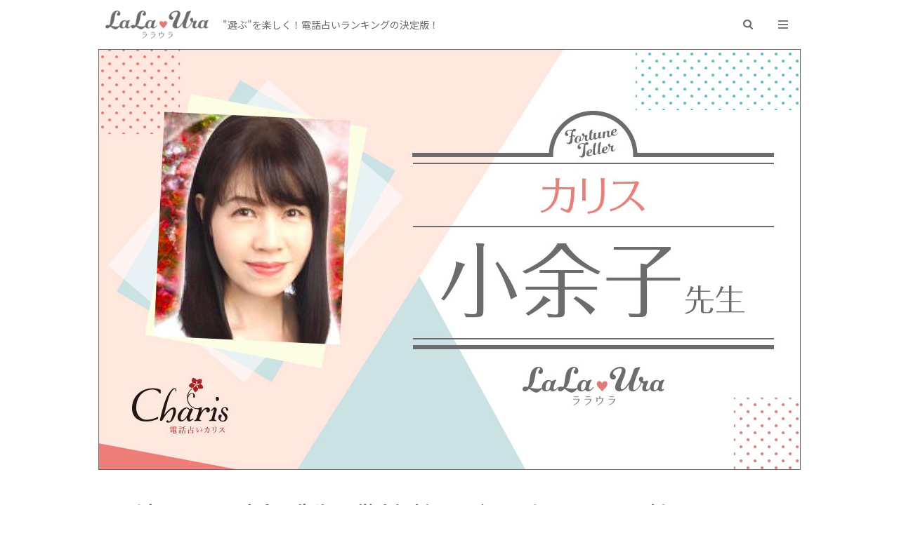

--- FILE ---
content_type: text/html; charset=UTF-8
request_url: https://lalaura.jp/charis/sayoko/
body_size: 17049
content:
<!DOCTYPE html>

<html lang="ja" prefix="og: http://ogp.me/ns#" class="t-html 
t-middle t-middle-pc">

<head prefix="og: http://ogp.me/ns# fb: http://ogp.me/ns/fb# article: http://ogp.me/ns/article#">
<meta charset="UTF-8">
<meta name="format-detection" content="telephone=no">
<title>電話占いカリス[小余子先生]を徹底解剖！レディスピ・口コミ・評判まとめ│LaLaUra [ララウラ]</title>
<meta name='robots' content='max-image-preview:large' />
<link rel='stylesheet' id='dashicons-css'  href='https://lalaura.jp/wp-includes/css/dashicons.min.css?ver=5.7.14' type='text/css' media='all' />
<link rel='stylesheet' id='thickbox-css'  href='https://lalaura.jp/wp-includes/js/thickbox/thickbox.css?ver=5.7.14' type='text/css' media='all' />
<link rel='stylesheet' id='wp-block-library-css'  href='https://lalaura.jp/wp-includes/css/dist/block-library/style.min.css?ver=5.7.14' type='text/css' media='all' />
<script src='https://lalaura.jp/wp-includes/js/jquery/jquery.min.js?ver=3.5.1' id='jquery-core-js'></script>
<script src='https://lalaura.jp/wp-includes/js/jquery/jquery-migrate.min.js?ver=3.3.2' id='jquery-migrate-js'></script>
<link rel="https://api.w.org/" href="https://lalaura.jp/wp-json/" /><link rel="alternate" type="application/json" href="https://lalaura.jp/wp-json/wp/v2/posts/12441" /><link rel="alternate" type="application/json+oembed" href="https://lalaura.jp/wp-json/oembed/1.0/embed?url=https%3A%2F%2Flalaura.jp%2Fcharis%2Fsayoko%2F" />
<link rel="alternate" type="text/xml+oembed" href="https://lalaura.jp/wp-json/oembed/1.0/embed?url=https%3A%2F%2Flalaura.jp%2Fcharis%2Fsayoko%2F&#038;format=xml" />
<link class="css-async" rel href="https://lalaura.jp/wp-content/themes/the-thor/css/icon.min.css">
<link rel="stylesheet" href="https://fonts.googleapis.com/css?family=Lato:100,300,400,700,900">
<link rel="stylesheet" href="https://fonts.googleapis.com/css?family=Fjalla+One">
<link class="css-async" rel href="https://fonts.googleapis.com/css?family=Noto+Sans+JP:100,200,300,400,500,600,700,800,900">
<link rel="stylesheet" href="https://lalaura.jp/wp-content/themes/the-thor/style.min.css">
<link rel="stylesheet" href="https://lalaura.jp/wp-content/themes/the-thor-child/style-user.css?1594355550">
<link rel="canonical" href="https://lalaura.jp/charis/sayoko/" />
<script src="https://ajax.googleapis.com/ajax/libs/jquery/1.12.4/jquery.min.js"></script>
<meta http-equiv="X-UA-Compatible" content="IE=edge">
<meta name="viewport" content="width=device-width, initial-scale=1, viewport-fit=cover"/>
<script>
(function(i,s,o,g,r,a,m){i['GoogleAnalyticsObject']=r;i[r]=i[r]||function(){
(i[r].q=i[r].q||[]).push(arguments)},i[r].l=1*new Date();a=s.createElement(o),
m=s.getElementsByTagName(o)[0];a.async=1;a.src=g;m.parentNode.insertBefore(a,m)
})(window,document,'script','https://www.google-analytics.com/analytics.js','ga');

ga('create', 'UA-145904764-9', 'auto');
ga('send', 'pageview');
</script>
<style>
.widget.widget_nav_menu ul.menu{border-color: rgba(238,125,119,0.15);}.widget.widget_nav_menu ul.menu li{border-color: rgba(238,125,119,0.75);}.widget.widget_nav_menu ul.menu .sub-menu li{border-color: rgba(238,125,119,0.15);}.widget.widget_nav_menu ul.menu .sub-menu li .sub-menu li:first-child{border-color: rgba(238,125,119,0.15);}.widget.widget_nav_menu ul.menu li a:hover{background-color: rgba(238,125,119,0.75);}.widget.widget_nav_menu ul.menu .current-menu-item > a{background-color: rgba(238,125,119,0.75);}.widget.widget_nav_menu ul.menu li .sub-menu li a:before {color:#ee7d77;}.widget.widget_nav_menu ul.menu li a{background-color:#ee7d77;}.widget.widget_nav_menu ul.menu .sub-menu a:hover{color:#ee7d77;}.widget.widget_nav_menu ul.menu .sub-menu .current-menu-item a{color:#ee7d77;}.widget.widget_categories ul{border-color: rgba(238,125,119,0.15);}.widget.widget_categories ul li{border-color: rgba(238,125,119,0.75);}.widget.widget_categories ul .children li{border-color: rgba(238,125,119,0.15);}.widget.widget_categories ul .children li .children li:first-child{border-color: rgba(238,125,119,0.15);}.widget.widget_categories ul li a:hover{background-color: rgba(238,125,119,0.75);}.widget.widget_categories ul .current-menu-item > a{background-color: rgba(238,125,119,0.75);}.widget.widget_categories ul li .children li a:before {color:#ee7d77;}.widget.widget_categories ul li a{background-color:#ee7d77;}.widget.widget_categories ul .children a:hover{color:#ee7d77;}.widget.widget_categories ul .children .current-menu-item a{color:#ee7d77;}.widgetSearch__input:hover{border-color:#ee7d77;}.widgetCatTitle{background-color:#ee7d77;}.widgetCatTitle__inner{background-color:#ee7d77;}.widgetSearch__submit:hover{background-color:#ee7d77;}.widgetProfile__sns{background-color:#ee7d77;}.widget.widget_calendar .calendar_wrap tbody a:hover{background-color:#ee7d77;}.widget ul li a:hover{color:#ee7d77;}.widget.widget_rss .rsswidget:hover{color:#ee7d77;}.widget.widget_tag_cloud a:hover{background-color:#ee7d77;}.widget select:hover{border-color:#ee7d77;}.widgetSearch__checkLabel:hover:after{border-color:#ee7d77;}.widgetSearch__check:checked .widgetSearch__checkLabel:before, .widgetSearch__check:checked + .widgetSearch__checkLabel:before{border-color:#ee7d77;}.widgetTab__item.current{border-top-color:#ee7d77;}.widgetTab__item:hover{border-top-color:#ee7d77;}.searchHead__title{background-color:#ee7d77;}.searchHead__submit:hover{color:#ee7d77;}.menuBtn__close:hover{color:#ee7d77;}.menuBtn__link:hover{color:#ee7d77;}@media only screen and (min-width: 992px){.menuBtn__link {background-color:#ee7d77;}}.t-headerCenter .menuBtn__link:hover{color:#ee7d77;}.searchBtn__close:hover{color:#ee7d77;}.searchBtn__link:hover{color:#ee7d77;}.breadcrumb__item a:hover{color:#ee7d77;}.pager__item{color:#ee7d77;}.pager__item:hover, .pager__item-current{background-color:#ee7d77; color:#fff;}.page-numbers{color:#ee7d77;}.page-numbers:hover, .page-numbers.current{background-color:#ee7d77; color:#fff;}.pagePager__item{color:#ee7d77;}.pagePager__item:hover, .pagePager__item-current{background-color:#ee7d77; color:#fff;}.heading a:hover{color:#ee7d77;}.eyecatch__cat{background-color:#ee7d77;}.the__category{background-color:#ee7d77;}.dateList__item a:hover{color:#ee7d77;}.controllerFooter__item:last-child{background-color:#ee7d77;}.controllerFooter__close{background-color:#ee7d77;}.bottomFooter__topBtn{background-color:#ee7d77;}.mask-color{background-color:#ee7d77;}.mask-colorgray{background-color:#ee7d77;}.pickup3__item{background-color:#ee7d77;}.categoryBox__title{color:#ee7d77;}.comments__list .comment-meta{background-color:#ee7d77;}.comment-respond .submit{background-color:#ee7d77;}.prevNext__pop{background-color:#ee7d77;}.swiper-pagination-bullet-active{background-color:#ee7d77;}.swiper-slider .swiper-button-next, .swiper-slider .swiper-container-rtl .swiper-button-prev, .swiper-slider .swiper-button-prev, .swiper-slider .swiper-container-rtl .swiper-button-next	{background-color:#ee7d77;}body{background:#ffffff;}.snsFooter{background-color:#ee7d77}.widget-main .heading.heading-widget{background-color:#ee7d77}.widget-main .heading.heading-widgetsimple{background-color:#ee7d77}.widget-main .heading.heading-widgetsimplewide{background-color:#ee7d77}.widget-main .heading.heading-widgetwide{background-color:#ee7d77}.widget-main .heading.heading-widgetbottom:before{border-color:#ee7d77}.widget-main .heading.heading-widgetborder{border-color:#ee7d77}.widget-main .heading.heading-widgetborder::before,.widget-main .heading.heading-widgetborder::after{background-color:#ee7d77}.widget-side .heading.heading-widget{background-color:#ee7d77}.widget-side .heading.heading-widgetsimple{background-color:#ee7d77}.widget-side .heading.heading-widgetsimplewide{background-color:#ee7d77}.widget-side .heading.heading-widgetwide{background-color:#ee7d77}.widget-side .heading.heading-widgetbottom:before{border-color:#ee7d77}.widget-side .heading.heading-widgetborder{border-color:#ee7d77}.widget-side .heading.heading-widgetborder::before,.widget-side .heading.heading-widgetborder::after{background-color:#ee7d77}.widget-foot .heading.heading-widget{background-color:#ee7d77}.widget-foot .heading.heading-widgetsimple{background-color:#ee7d77}.widget-foot .heading.heading-widgetsimplewide{background-color:#ee7d77}.widget-foot .heading.heading-widgetwide{background-color:#ee7d77}.widget-foot .heading.heading-widgetbottom:before{border-color:#ee7d77}.widget-foot .heading.heading-widgetborder{border-color:#ee7d77}.widget-foot .heading.heading-widgetborder::before,.widget-foot .heading.heading-widgetborder::after{background-color:#ee7d77}.widget-menu .heading.heading-widget{background-color:#ee7d77}.widget-menu .heading.heading-widgetsimple{background-color:#ee7d77}.widget-menu .heading.heading-widgetsimplewide{background-color:#ee7d77}.widget-menu .heading.heading-widgetwide{background-color:#ee7d77}.widget-menu .heading.heading-widgetbottom:before{border-color:#ee7d77}.widget-menu .heading.heading-widgetborder{border-color:#ee7d77}.widget-menu .heading.heading-widgetborder::before,.widget-menu .heading.heading-widgetborder::after{background-color:#ee7d77}.rankingBox__bg{background-color:#ee7d77}.the__ribbon{background-color:#ee7d77}.the__ribbon:after{border-left-color:#ee7d77; border-right-color:#ee7d77}.content .afTagBox__btnDetail{background-color:#ee7d77;}.widget .widgetAfTag__btnDetail{background-color:#ee7d77;}.content .afTagBox__btnAf{background-color:#ee7d77;}.widget .widgetAfTag__btnAf{background-color:#ee7d77;}.content a{color:#5aaed6;}.phrase a{color:#5aaed6;}.content .sitemap li a:hover{color:#5aaed6;}.content h2 a:hover,.content h3 a:hover,.content h4 a:hover,.content h5 a:hover{color:#5aaed6;}.content ul.menu li a:hover{color:#5aaed6;}.content .es-LiconBox:before{background-color:#a83f3f;}.content .es-LiconCircle:before{background-color:#a83f3f;}.content .es-BTiconBox:before{background-color:#a83f3f;}.content .es-BTiconCircle:before{background-color:#a83f3f;}.content .es-BiconObi{border-color:#a83f3f;}.content .es-BiconCorner:before{background-color:#a83f3f;}.content .es-BiconCircle:before{background-color:#a83f3f;}.content .es-BmarkHatena::before{background-color:#005293;}.content .es-BmarkExcl::before{background-color:#b60105;}.content .es-BmarkQ::before{background-color:#005293;}.content .es-BmarkQ::after{border-top-color:#005293;}.content .es-BmarkA::before{color:#b60105;}.content .es-BsubTradi::before{color:#ffffff;background-color:#b60105;border-color:#b60105;}.btn__link-primary{color:#ffffff; background-color:#ee7d77;}.content .btn__link-primary{color:#ffffff; background-color:#ee7d77;}.searchBtn__contentInner .btn__link-search{color:#ffffff; background-color:#ee7d77;}.btn__link-secondary{color:#ffffff; background-color:#3f3f3f;}.content .btn__link-secondary{color:#ffffff; background-color:#3f3f3f;}.btn__link-search{color:#ffffff; background-color:#3f3f3f;}.btn__link-normal{color:#3f3f3f;}.content .btn__link-normal{color:#3f3f3f;}.btn__link-normal:hover{background-color:#3f3f3f;}.content .btn__link-normal:hover{background-color:#3f3f3f;}.comments__list .comment-reply-link{color:#3f3f3f;}.comments__list .comment-reply-link:hover{background-color:#3f3f3f;}@media only screen and (min-width: 992px){.subNavi__link-pickup{color:#3f3f3f;}}@media only screen and (min-width: 992px){.subNavi__link-pickup:hover{background-color:#3f3f3f;}}.content h2{color:#6c6c6c}.content h3{color:#191919}.content h4{color:#6c6c6c}.content h5{color:#6c6c6c}.content ul > li::before{color:#6c6c6c;}.content ul{color:#6c6c6c;}.content ol > li::before{color:#a83f3f; border-color:#a83f3f;}.content ol > li > ol > li::before{background-color:#a83f3f; border-color:#a83f3f;}.content ol > li > ol > li > ol > li::before{color:#a83f3f; border-color:#a83f3f;}.content ol{color:#6c6c6c;}.content .balloon .balloon__text{color:#191919; background-color:#f2f2f2;}.content .balloon .balloon__text-left:before{border-left-color:#f2f2f2;}.content .balloon .balloon__text-right:before{border-right-color:#f2f2f2;}.content .balloon-boder .balloon__text{color:#191919; background-color:#ffffff;  border-color:#d8d8d8;}.content .balloon-boder .balloon__text-left:before{border-left-color:#d8d8d8;}.content .balloon-boder .balloon__text-left:after{border-left-color:#ffffff;}.content .balloon-boder .balloon__text-right:before{border-right-color:#d8d8d8;}.content .balloon-boder .balloon__text-right:after{border-right-color:#ffffff;}.content blockquote{color:#191919; background-color:#f2f2f2;}.content blockquote::before{color:#d8d8d8;}.content table{color:#191919; border-top-color:#E5E5E5; border-left-color:#E5E5E5;}.content table th{background:#ffffff; color:#6c6c6c; ;border-right-color:#E5E5E5; border-bottom-color:#E5E5E5;}.content table td{background:#ffffff; ;border-right-color:#E5E5E5; border-bottom-color:#E5E5E5;}.content table tr:nth-child(odd) td{background-color:#ffffff;}
</style>
<link rel="icon" href="https://lalaura.jp/wp-content/uploads/2020/06/favicon_320×320.jpg" sizes="32x32" />
<link rel="icon" href="https://lalaura.jp/wp-content/uploads/2020/06/favicon_320×320.jpg" sizes="192x192" />
<link rel="apple-touch-icon" href="https://lalaura.jp/wp-content/uploads/2020/06/favicon_320×320.jpg" />
<meta name="msapplication-TileImage" content="https://lalaura.jp/wp-content/uploads/2020/06/favicon_320×320.jpg" />
<meta property="og:site_name" content="LaLaUra [ララウラ]" />
<meta property="og:type" content="article" />
<meta property="og:title" content="電話占いカリス[小余子先生]を徹底解剖！レディスピ・口コミ・評判まとめ" />
<meta property="og:description" content="鑑定件数100万件を超える実績を持つカリス。 カリスでは、雑誌やテレビなどメディアで活躍する実力派の占い師が数多く在籍しています。ただ、占い師によって占術や話し方、雰囲気が異なるので、誰に占ってもらえ [&hellip;]" />
<meta property="og:url" content="https://lalaura.jp/charis/sayoko/" />
<meta property="og:image" content="https://lalaura.jp/wp-content/uploads/2020/06/plofile_banner_87sayoko.jpg" />
<meta name="twitter:card" content="summary_large_image" />

	
<!-- Google Tag Manager -->
<script>(function(w,d,s,l,i){w[l]=w[l]||[];w[l].push({'gtm.start':
new Date().getTime(),event:'gtm.js'});var f=d.getElementsByTagName(s)[0],
j=d.createElement(s),dl=l!='dataLayer'?'&l='+l:'';j.async=true;j.src=
'https://www.googletagmanager.com/gtm.js?id='+i+dl;f.parentNode.insertBefore(j,f);
})(window,document,'script','dataLayer','GTM-M2VRGTZ');</script>
<!-- End Google Tag Manager -->


<!-- Facebook Pixel Code -->
<script>
  !function(f,b,e,v,n,t,s)
  {if(f.fbq)return;n=f.fbq=function(){n.callMethod?
  n.callMethod.apply(n,arguments):n.queue.push(arguments)};
  if(!f._fbq)f._fbq=n;n.push=n;n.loaded=!0;n.version='2.0';
  n.queue=[];t=b.createElement(e);t.async=!0;
  t.src=v;s=b.getElementsByTagName(e)[0];
  s.parentNode.insertBefore(t,s)}(window, document,'script',
  'https://connect.facebook.net/en_US/fbevents.js');
  fbq('init', '873370326494227');
  fbq('track', 'PageView');
</script>
<noscript><img height="1" width="1" style="display:none"
  src="https://www.facebook.com/tr?id=873370326494227&ev=PageView&noscript=1"
/></noscript>
<!-- End Facebook Pixel Code -->

<link rel="stylesheet" type="text/css" href="//cdn.jsdelivr.net/npm/slick-carousel@1.8.1/slick/slick.css"/>
<link rel="stylesheet" type="text/css" href="https://unpkg.com/scroll-hint@latest/css/scroll-hint.css">
</head>
<body class="t-logoSp25 t-logoPc40" id="top">


  <!--l-header-->
  <header class="l-header">
    <div class="container container-header">

      <!--logo-->
			<p class="siteTitle">
				<a class="siteTitle__link" href="https://lalaura.jp">
											<img class="siteTitle__logo" src="https://lalaura.jp/wp-content/uploads/2020/06/lalaura_logo.png" alt="LaLaUra [ララウラ]" width="360" height="98" >
					        </a>
      </p>      <!--/logo-->

      <span class="catchphrase">&quot;選ぶ&quot;を楽しく！電話占いランキングの決定版！</span>
	
      

							<!--subNavi-->
				<nav class="subNavi">
	        	        				</nav>
				<!--/subNavi-->
			

            <!--searchBtn-->
			<div class="searchBtn ">
        <input class="searchBtn__checkbox" id="searchBtn-checkbox" type="checkbox">
        <label class="searchBtn__link searchBtn__link-text icon-search" for="searchBtn-checkbox"></label>
        <label class="searchBtn__unshown" for="searchBtn-checkbox"></label>

        <div class="searchBtn__content">
          <div class="searchBtn__scroll">
            <label class="searchBtn__close" for="searchBtn-checkbox"><i class="icon-close"></i>CLOSE</label>
            <div class="searchBtn__contentInner">
              <aside class="widget">
  <div class="widgetSearch">
    <h3 class="heading heading-tertiary">キーワード</h3>
    <form class="widgetSearch__flex" method="get" action="https://lalaura.jp" target="_top">
  <input class="widgetSearch__input" type="text" maxlength="50" name="s" placeholder="キーワードを入力" value="">
  <button class="widgetSearch__submit icon-search" type="submit" value="search"></button>
</form>
  </div>
</aside>
            </div>
          </div>
        </div>
      </div>
			<!--/searchBtn-->
      

            <!--menuBtn-->
			<div class="menuBtn ">
        <input class="menuBtn__checkbox" id="menuBtn-checkbox" type="checkbox">
        <label class="menuBtn__link menuBtn__link-text icon-menu" for="menuBtn-checkbox"></label>
        <label class="menuBtn__unshown" for="menuBtn-checkbox"></label>
        <div class="menuBtn__content">
          <div class="menuBtn__scroll">
            <label class="menuBtn__close" for="menuBtn-checkbox"><i class="icon-close"></i>CLOSE</label>
            <div class="menuBtn__contentInner">
																														<aside class="widget_text widget widget-menu widget_custom_html"><div class="textwidget custom-html-widget"><ul class="mainMenu">
<li class="mainMenu__listItem">
<p class="mainMenu__heading"><em class="mainMenu__emphasis">編集部のおすすめ</em>から選ぶ</p>
<ul class="subMenu">
<li class="subMenu__listItem"><a class="subMenu__link" href="https://lalaura.jp/rank/atarusensei/#general_ranking">総合ランキング</a></li>
<li class="subMenu__listItem"><a class="subMenu__link" href="https://lalaura.jp/rank/atarusensei/#hit_ranking">当たるランキング</a></li>
<li class="subMenu__listItem"><a class="subMenu__link" href="https://lalaura.jp/rank/kuchikomi/#popular_ranking">人気ランキング</a></li>
<li class="subMenu__listItem"><a class="subMenu__link" href="https://lalaura.jp/rank/atarusensei/#reasonable_ranking">安いランキング</a></li>
<li class="subMenu__listItem subMenu__listItem--last"><a class="subMenu__link subMenu__link--btn" href="https://lalaura.jp/">すべてのおすすめを見る</a></li>
</ul>
</li>
<li class="mainMenu__listItem">
<p class="mainMenu__heading"><em class="mainMenu__emphasis">占術別</em>から選ぶ</p>
<ul class="subMenu">
<li class="subMenu__listItem subMenu__listItem--last"><a class="subMenu__link subMenu__link--btn" href="https://lalaura.jp/#fortuneTelling">すべての占術を見る</a></li>
</ul>
</li>
<li class="mainMenu__listItem">
<p class="mainMenu__heading"><em class="mainMenu__emphasis">悩み別</em>から選ぶ</p>
<ul class="subMenu">
<li class="subMenu__listItem"><a class="subMenu__link" href="https://lalaura.jp/rank/renai/#reconciled_ranking">復縁ランキング</a></li>
<li class="subMenu__listItem"><a class="subMenu__link" href="https://lalaura.jp/rank/renai/#affair_ranking">不倫ランキング</a></li>
<li class="subMenu__listItem"><a class="subMenu__link" href="https://lalaura.jp/rank/renai/#predatory_ranking">略奪愛ランキング</a></li>
<li class="subMenu__listItem"><a class="subMenu__link" href="https://lalaura.jp/rank/renai/#love_ranking">恋愛ランキング</a></li>
</ul>
</li>
<li class="mainMenu__listItem">
<p class="mainMenu__heading"><em class="mainMenu__emphasis">サービス</em>から選ぶ</p>
<ul class="subMenu">
<li class="subMenu__listItem subMenu__listItem--last"><a class="subMenu__link subMenu__link--btn" href="https://lalaura.jp/#service">すべてのサービスを見る</a></li>
</ul>
</li>
<li class="mainMenu__listItem">
<p class="mainMenu__heading mainMenu__heading--sub"><em class="mainMenu__emphasis">電話占い初心者</em>ガイド</p>
<ul class="subMenu">
<li class="subMenu__listItem"><a class="subMenu__link" href="https://lalaura.jp/guide/startup/#usage">利用方法</a></li>
<li class="subMenu__listItem"><a class="subMenu__link" href="https://lalaura.jp/guide/startup/#cost">料金・相場</a></li>
<li class="subMenu__listItem"><a class="subMenu__link" href="https://lalaura.jp/guide/startup/#choice">選び方</a></li>
<li class="subMenu__listItem"><a class="subMenu__link" href="https://lalaura.jp/guide/startup/#type">種類</a></li>
<li class="subMenu__listItem"><a class="subMenu__link" href="https://lalaura.jp/guide/startup/#attention">注意点</a></li>
<li class="subMenu__listItem subMenu__listItem--last"><a class="subMenu__link subMenu__link--btn" href="https://lalaura.jp/guide/startup/">初心者ガイドをすべて見る</a></li>
</ul>
</li>
<li class="mainMenu__listItem">
<p class="mainMenu__heading mainMenu__heading--sub"><em class="mainMenu__emphasis">占い館</em></p>
<ul class="subMenu">
<li class="subMenu__listItem subMenu__listItem--last"><a class="subMenu__link subMenu__link--btn" href="https://lalaura.jp/uranaikan/">すべての占い館を見る</a></li>
</ul>
</li>
<li class="mainMenu__listItem">
<p class="mainMenu__heading mainMenu__heading--sub"><em class="mainMenu__emphasis">コラム</em></p>
<ul class="subMenu">
<li class="subMenu__listItem subMenu__listItem--last"><a class="subMenu__link subMenu__link--btn" href="https://lalaura.jp/column/">すべてのコラムを見る</a></li>
</ul>
</li>
<li class="mainMenu__listItem">
<p class="mainMenu__heading mainMenu__heading--sub"><em class="mainMenu__emphasis">当サイト</em>について</p>
<ul class="subMenu">
<li class="subMenu__listItem"><a class="subMenu__link" href="https://lalaura.jp/info/">運営者情報</a></li>
<li class="subMenu__listItem"><a class="subMenu__link" href="https://lalaura.jp/assess/">ランキングの評価基準</a></li>
<li class="subMenu__listItem"><a class="subMenu__link" href="https://lalaura.jp/declaration/">LaLaUraの7つの宣言</a></li>
<li class="subMenu__listItem"><a class="subMenu__link" href="https://lalaura.jp/privacy-policy/">プライバシーポリシー</a></li>
<li class="subMenu__listItem"><a class="subMenu__link" href="https://lalaura.jp/info/">お問い合わせ</a></li>
</ul>
</li>
</ul></div></aside>							            </div>
          </div>
        </div>
			</div>
			<!--/menuBtn-->
      
    </div>
  </header>
  <!--/l-header-->


  <!--l-headerBottom-->
  <div class="l-headerBottom">

    
		
	  
  </div>
  <!--l-headerBottom-->








<!--l-wrapper-->
<div class="l-wrapper">

	<!--l-main-->
		<main class="l-main l-main-wide">





		<div class="dividerBottom">



						<div class="eyecatch eyecatch-main">
								<span class="eyecatch__link">
										<img width="768" height="461" src="https://lalaura.jp/wp-content/uploads/2020/06/plofile_banner_87sayoko.jpg" class="attachment-icatch768 size-icatch768 wp-post-image" alt="plofile_banner_87sayoko" loading="lazy" />									</span>
			</div>
						<h1 class="heading heading-primary">電話占いカリス[小余子先生]を徹底解剖！レディスピ・口コミ・評判まとめ</h1>
			
			



			

			<!--postContents-->
			<div class="postContents">
				

								<section class="content">
					
<div class="innerWrap">



<p>鑑定件数100万件を超える実績を持つカリス。</p>



<p>カリスでは、雑誌やテレビなどメディアで活躍する実力派の占い師が数多く在籍しています。ただ、占い師によって占術や話し方、雰囲気が異なるので、誰に占ってもらえばいいか悩んでいる方も多いはずです。</p>



<p>そこで今回は、鑑定歴16年を超える小余子先生について紹介します。</p>



<p>小余子先生の鑑定がおすすめな人をはじめ、実際に小余子先生の鑑定を受けた体験談や口コミもまとめています。カリスで電話占いを検討している方は、ぜひ参考にしてくださいね。</p>



</div>




					<div class="outline">
					<span class="outline__title">目次</span>
					<input class="outline__toggle" id="outline__toggle" type="checkbox" checked>
					<label class="outline__switch" for="outline__toggle"></label>
					<ul class="outline__list outline__list-2"><li class="outline__item"><a class="outline__link" href="#outline_1__1"><span class="outline__number">1</span> 小余子先生のプロフィール</a></li><li class="outline__item"><a class="outline__link" href="#outline_1__2"><span class="outline__number">2</span> 小余子先生に向いているのはどんな人？</a></li><li class="outline__item"><a class="outline__link" href="#outline_1__3"><span class="outline__number">3</span> 小余子先生の占い体験談！</a></li><li class="outline__item"><a class="outline__link" href="#outline_1__4"><span class="outline__number">4</span> 小余子先生のレディスピ・口コミ・評判</a></li><li class="outline__item"><a class="outline__link" href="#outline_1__5"><span class="outline__number">5</span> 電話占いカリス 小余子先生の総評</a></li><li class="outline__item"><a class="outline__link" href="#outline_1__6"><span class="outline__number">6</span> 電話占いカリスのサービス紹介</a></li><li class="outline__item"><a class="outline__link" href="#outline_1__7"><span class="outline__number">7</span> 運営会社紹介</a></li></ul>
					</div><h2 id="outline_1__1">小余子先生のプロフィール</h2>



<div class="innerWrap ftProfile">
<div class="ftProfile__img">



<figure class="wp-block-image size-large"><img loading="lazy" width="152" height="200" src="https://lalaura.jp/wp-content/uploads/2020/06/01-087_sayoko.jpg" alt="01-087_sayoko" class="wp-image-13366"/></figure>



</div><!-- ftProfile__img -->
<div class="ftProfile__info">



<p class="ftProfile__name"><ruby><strong>小余子</strong><rt>サヨコ</rt></ruby>先生</p>



<p class="ftProfile__belong">電話占いカリス</p>



<ul class="ftProfile__list">
<li class="ftProfile__listItem"><span class="label label--blue">鑑定歴</span>



16-20年



</li>
<li class="ftProfile__listItem"><span class="label label--pink">料金</span>



320円



</li>
<li class="ftProfile__listItem"><span class="label label--yellow">口コミ</span>



475件



</li>
</ul>
</div><!-- ftProfile__info -->
<div class="ftProfile__content">
<p class="ftProfile__subHeading"><img src="https://lalaura.jp/wp-content/uploads/2020/06/icon_divination.png" alt="" class="ftProfile__icon">占術</p>



<p class="ftProfile__text">サイキック/ヴィジョンリーディング/未来予測/スピリチュアル/縁結び/引き寄せ/波動修正/お祓い/成就祈願</p>



<p class="ftProfile__subHeading"><img src="https://lalaura.jp/wp-content/uploads/2020/06/icon_balloon.png" alt="" class="ftProfile__icon">相談内容</p>



<p class="ftProfile__text">未来/相手の事/対策/不倫/復縁/恋愛問題/同性愛/対人/仕事/事業/健康/人生</p>



</div><!-- ftProfile__content -->
</div><!-- innerWrap ftProfile -->
<div class="profileRank innerWrap">
<p class="profileRank__heading">
<img src="https://lalaura.jp/wp-content/uploads/2020/06/service_rank.png" alt="サービス内総合ランキング" class="profileRank__headingImg">
<span class="profileRank__number"><strong>



31<!--サービス内総合ランキングの順位の数字 -->



</strong>位</span>
</p>
<ul class="profileRank__list">
<li class="profileRank__listItem">
<p class="profileRank__listHeading">復縁相談</p>



<p class="profileRank__listRankNumber">72位</p>



</li>
<li class="profileRank__listItem">
<p class="profileRank__listHeading">不倫相談</p>



<p class="profileRank__listRankNumber">76位</p>



</li>
<li class="profileRank__listItem">
<p class="profileRank__listHeading">略奪愛相談</p>



<p class="profileRank__listRankNumber">48位</p>



</li>
<li class="profileRank__listItem">
<p class="profileRank__listHeading">恋愛相談</p>



<p class="profileRank__listRankNumber">96位</p>



</li>
</ul>
<div class="ctaBtnWrap">



<a href="https://e-kantei.net/lp/news_10008/?adv_id=wp_pack301" class="ctaBtn">小余子先生に相談する



</a>
</div>
</div><!-- profileRank innerWrap -->



<div class="doubleBox innerWrap">



<h3 class="doubleBox__heading doubleBox__heading--border">占いを始めるきっかけ</h3>



<p>密教系の家庭に生まれ、幼い頃から人に視えないものが視えたり、未来の出来事を予知する力があった小余子先生。霊的経験も多かったものの、一度実社会に身を置き社会の流れや人間関係の機微を学んだ上で占い界に飛びこみ活躍されています。</p>



<h3 class="doubleBox__heading doubleBox__heading--border">得意な占術・鑑定スタイル</h3>



<p>小余子先生は霊感・霊視能力に長け、霊界からのメッセージを読み解くことで相談者のお悩みを解決へと導きます。また、声を聞いただけでこれから起こりうる未来を知る能力もあり、未来に対する不安や悩みについても具体的アドバイスを下さります。</p>



<h3 class="doubleBox__heading doubleBox__heading--border">性格・人柄</h3>



<p>どんな複雑な悩みに関しても相談者に寄り添い解決の糸口が見つかるまで真剣に向き合う誠実な人柄から高い人気を誇る小余子先生。相談者の明るい未来のために強く進むための勇気や手段をご指南くださるので、悩める相談者にとって力強い存在です。</p>



<h3 class="doubleBox__heading doubleBox__heading--border">特徴</h3>



<p>小余先生は、実社会を経験しているからこそ悩み解決に向けて具体的かつ実行することができるアドバイスをくださります。待機スケジュールが限られているので、小余子先生の鑑定を希望される方は計画的なご予約をおすすめします。</p>



</div><!-- doubleBox -->
<div class="stripeBg">



<h2 id="outline_1__2">小余子先生に向いているのはどんな人？</h2>



<div class="innerWrap">
<div class="doubleBox doubleBox--small">
<img src="https://lalaura.jp/wp-content/uploads/2020/06/ribbon_recommend.png" alt="" class="imgRibbon">
<ul>
<li class="listMarker listMarker--circle">



未来に起こる出来事を知りたい



</li>
<li class="listMarker listMarker--circle">



具体的な解決策を教えてほしい



</li>
<li class="listMarker listMarker--circle">



生年月日を伝えたくない



</li>
</ul>
</div><!-- doubleBox doubleBox--small -->

<div class="doubleBox suitablePerson">



<h3 class="doubleBox__heading doubleBox__heading--border doubleBox__heading--pink">未来に起こる出来事を知りたい</h3>



<p>縁結びや波動修正など使える占術が多い小余子先生ですが、その中でも一番得意としているのが未来予測です。</p>



<p>未来予測とはその名の通り、未来に起こる出来事を予測する占術のことを言います。長い人生の中で「この先結婚できる？」「同じ会社で働くべき？」など、先の見えない未来を想像して不安に感じる方も少なくありません。</p>



<p>小余子先生の鑑定では、未来予測の占術を使って未来に何が起きるのか占ってもらえるので先行きが不安な方におすすめです。</p>



</div><!-- doubleBox suitablePerson -->

<div class="doubleBox suitablePerson">



<h3 class="doubleBox__heading doubleBox__heading--border doubleBox__heading--blue">具体的な解決策を教えてほしい</h3>



<p>未来予測が得意な小余子先生ですが、未来のみならず現実的な問題解決も非常に得意とされています。</p>



<p>また小余子先生は強い使命感を持って鑑定を行っているので、相談者の悩みにも真摯に向き合い解決に繋がる糸口を見つけてくれます。そしてただ糸口を見つけるだけでなく、希望ある未来へと導く具体的な解決策も伝えてくれます。</p>



<p>そのため、悩みを聞いてくれたり未来を予測したりするだけでなく、具体的な解決策を教えてほしいという方は小余子先生がおすすめです。</p>



</div><!-- doubleBox suitablePerson -->

<div class="doubleBox suitablePerson">



<h3 class="doubleBox__heading doubleBox__heading--border">生年月日を伝えたくない</h3>



<p>占い師によっては生年月日が必要な場合がありますが、小余子先生の鑑定では仕事以外の相談では基本的に不要です。</p>



<p>生年月日はプライベートな情報になるので、自分の生年月日を教えることに気が引けるという方も少なくありません。また、恋愛相談では相手の生年月日も必要になるので、彼氏ならまだしも片思いの場合はわざわざ調べる手間がかかります。</p>



<p>そのため、「自分の生年月日を教えたくない」「相手の生年月日が分からない」という方は、生年月日不要で鑑定できる小余子先生がおすすめです。</p>



</div><!-- doubleBox suitablePerson -->
</div><!-- innerWrap -->
</div><!-- stripeBg -->



<h2 id="outline_1__3">小余子先生の占い体験談！</h2>



<div class="innerWrap">
<div class="pinkBox">
<ul class="labelList">
<li class="labelList__item"><span class="label label--black">体験談.1</span>



予測未来で本物の運命の相手をGET！



</li>
<li class="labelList__item"><span class="label label--black">体験談.2</span>



転職して年収がアップしました！



</li>
<li class="labelList__item"><span class="label label--black">体験談.3</span>



リピ5回目！話すだけでポジティブになれる



</li>
</ul>
</div><!-- pinkBox -->



<p>占い師の鑑定を受けたリアルな声を確認できる体験談。電話占いで占い師を選ぶ際は、必ず体験談を確認しているという方も多いはずです。</p>



<p>ここでは、小余子先生の電話占い体験談をインタヴュー形式でまとめてみました。実際に鑑定を受けた体験談から小余子先生の性格や雰囲気も読み取れるはずです。</p>



<p>鑑定結果が当たったのかについても触れているので、小余子先生の鑑定スタイルが知りたい方はぜひチェックしてみてくださいね。</p>



<div class="doubleBox pink experience">
<img src="https://lalaura.jp/wp-content/uploads/2020/06/case_1.png" alt="" class="imgRibbon">
<h3 class="experience__heading">
<span>体験談.1</span>



予測未来で本物の運命の相手をGET！



</h3>



<p class="experience__chat">どのような相談をされましたか？</p>



<p>片思いの彼と付き合えるのか小余子先生に鑑定をお願いしました。電話占い自体今回が初めてだったのでとても緊張しました。</p>



<p class="experience__chat">小余子先生に鑑定を受けてどうでしたか？</p>



<p>率直に小余子先生に鑑定をお願いして良かったと思いました！とにかく話しやすいので、初めて話をする相手にも関わらず何でも話せました。</p>



<p class="experience__chat">鑑定結果を教えていただけますか？</p>



<p>「別の相手と幸せそうに過ごす姿が見える」と言われました。少しショックでしたが鑑定後に友達を通じて知り合った男性と付き合うことになったんです。会ったばかりなのに昔から知ってるような不思議な感覚で「正しくこれが運命の相手だ」と思える男性に巡り合えて本当に驚いています！</p>



<p class="experience__summary">体験談ありがとうございました。</p>



</div><!-- doubleBox pink experience -->

<div class="doubleBox yellow experience">
<img src="https://lalaura.jp/wp-content/uploads/2020/06/case_2.png" alt="" class="imgRibbon">
<h3 class="experience__heading">
<span>体験談.2</span>



転職して年収がアップしました！



</h3>



<p class="experience__chat">小余子先生の鑑定は今回が初めてですか？</p>



<p>今回で2回目です。以前は恋愛のことで相談したのですが、それが見事当たっていたので今回も鑑定をお願いすることにしました。</p>



<p class="experience__chat">相談内容を教えていただけますか？</p>



<p>現職でなかなか年収が上がらず、転職した方が良いのか占ってもらいました。</p>



<p class="experience__chat">鑑定結果はどうでしたか？</p>



<p>「転職すべき」とハッキリ言われました。鑑定から1ヶ月後に本格的に転職活動を始めたのですが、トントン拍子で書類選考、面接を通過して前の会社より高い年収で採用してもらえました。自分でもここまで上手くいくと思っていなかったので、本当にビックリしています。</p>



<p class="experience__summary">体験談ありがとうございました。</p>



</div><!--doubleBox yellow experience -->

<div class="doubleBox blue experience">
<img src="https://lalaura.jp/wp-content/uploads/2020/06/case_3.png" alt="" class="imgRibbon">
<h3 class="experience__heading">
<span>体験談.3</span>



リピ5回目！話すだけでポジティブになれる



</h3>



<p class="experience__chat">どのような相談をされましたか？</p>



<p>同棲し始めた彼氏と喧嘩が絶えないので、小余子先生に鑑定をお願いしました。</p>



<p class="experience__chat">小余子先生の鑑定は初めてですか？</p>



<p>実は5回目です。小余子先生はとても明るい方なので、話しているだけで元気になれるんです。あと現状変えるためのアドバイスもくれるので、私の心の支えになっています。</p>



<p class="experience__chat">その後、彼との関係は良くなりましたか？</p>



<p>小余子先生の鑑定で、私の悪い点を指摘されたんです。思い当たる節があったので、彼と接するときは意識して改善するように務めました。そしたら、少しづつですが喧嘩が減ってきたんです。彼と別れる決断をしなくて本当に良かったと感じています。</p>



<p class="experience__summary">体験談ありがとうございました。</p>



</div><!-- doubleBox blue experience -->
</div><!-- innerWrap -->

<div class="stripeBg stripeBg--pink">



<h2 id="outline_1__4">小余子先生のレディスピ・口コミ・評判</h2>



<div class="innerWrap reviews">



<h3 class="reviews__heading">先生と話せて心のモヤモヤが晴れました！</h3>



<blockquote class="wp-block-quote"><p>今日はお時間が過ぎているにも関わらず鑑定して頂き本当にありがとうございました！</p><p>先生と話しているとモヤモヤした気持ちが不思議と無くなりポジティブな気持ちになれます。彼の事はどうなるか分かりませんが連絡がない時は縁が無かったのだとキッパリ諦めて流れに身を任せるつもりです。</p><p>とはいえまだ好きな気持ちはあるのでお祈りよろしくお願いします。こういう時期ですので先生もお身体には気をつけてお過ごしください！</p><cite>引用元：<a href="https://e-kantei.net/lp/news_10008/?adv_id=wp_pack301" rel="noopener">電話占いカリス</a></cite></blockquote>



</div><!-- innerWrap reviews -->
<div class="innerWrap reviews">



<h3 class="reviews__heading">話していない事をズバズバ当てられた！</h3>



<blockquote class="wp-block-quote"><p>先生今日はありがとうございました^ ^</p><p>初めての鑑定でしたが、話していない奥さんと前の彼女の事まで当てられ正直驚きました。私にとっては正直辛い結果でしたが彼が嫌いになってブロックしたのではないって事を知れたのは嬉しかったです。</p><p>一方的に切られ彼を憎んでしまった時期もありましたが新しい恋を探しつつ、連絡きたらいいなぁ程度に待つ事にします。</p><cite>引用元：<a href="https://e-kantei.net/lp/news_10008/?adv_id=wp_pack301" rel="noopener">電話占いカリス</a></cite></blockquote>



</div><!-- innerWrap reviews -->
<div class="innerWrap reviews">



<h3 class="reviews__heading">先生の予言通りLINEに既読が付いた！</h3>



<blockquote class="wp-block-quote"><p>さよこ先生、いつも有難うございます。</p><p>私の考えすぎちゃうところも理解してくれて、いつも的確に良いこと悪いことハッキリ言ってもらえるので、とても信頼してます！これからも良い流れになってるみたいなので、今の関係を壊さずにゆっくり温めていきます。</p><p>ちなみに、先生の仰ってたとおり、電話切って直ぐにLINE確認したら既読ついてました！返事もちゃんとくれました！先生いつも元気くれて有難うございます！</p><cite>引用元：<a href="https://e-kantei.net/lp/news_10008/?adv_id=wp_pack301" rel="noopener">電話占いカリス</a></cite></blockquote>



</div><!-- innerWrap reviews -->
</div><!-- stripeBg stripeBg--pink -->

<div class="stripe"></div>
<div class="innerWrap ftSummary">



<h2 id="outline_1__5">電話占いカリス 小余子先生の総評</h2>



<p>相談者の悩み事に合わせて色んな占術を交えて鑑定を進める小余子先生。特に未来予測は当たると評判で、数多くのリピーターを抱えるほどです。</p>



<p>小余子先生は未来に起こる出来事を伝えるだけではありません。もし望まない結果が出たとしても、それを好転させる具体的な解決策を教えてくれます。</p>



<p>悩みは人によって異なりますが、考え方や行動次第で状況が大きく変わることも珍しくありません。悩みを抱える人はもちろんですが、話を聞いてもらうだけで心のモヤモヤが晴れる人もいます。</p>



<p>もし一人で悩みを抱えているなら、小余子先生に鑑定を行ってもらいましょう。</p>



</div><!-- innerWrap ftSummary -->
<div class="stripe"></div>



<div class="wp-block-group"><div class="wp-block-group__inner-container">
<h2 id="outline_1__6" class="blue">電話占いカリスのサービス紹介</h2>



<table class="table serviceIntroduction">
<tbody>
<tr>
<th>各項目</th>
<th>値</th>
<th>順位(18社中)</th>
</tr>
<tr>
<td>1分あたりの最低料金</td>
<td class="tac">240円</td>
<td class="tac serviceIntroduction__rank">16位</td>
</tr>
<tr>
<td>1分あたりの平均料金</td>
<td class="tac">286円</td>
<td class="tac serviceIntroduction__rank">16位</td>
</tr>
<tr>
<td>無料特典</td>
<td class="tac">2400円分</td>
<td class="tac serviceIntroduction__rank">10位</td>
</tr>
<tr>
<td>サービス運営実績</td>
<td class="tac">5年以上</td>
<td class="tac serviceIntroduction__rank">8位</td>
</tr>
<tr>
<td>在籍占い師の人数</td>
<td class="tac">201名</td>
<td class="tac serviceIntroduction__rank good">4位</td>
</tr>
<tr>
<td>待機人数</td>
<td class="tac">16名</td>
<td class="tac serviceIntroduction__rank">7位</td>
</tr>
<tr>
<td>総口コミ数</td>
<td class="tac">60,625</td>
<td class="tac serviceIntroduction__rank good">5位</td>
</tr>
<tr>
<td>サービスの知名度<br>
(インターネットでの年間検索数)</td>
<td class="tac">47,280回</td>
<td class="tac serviceIntroduction__rank good">5位</td>
</tr>
<tr>
<td>鑑定歴10年以上の<br>
ベテラン占い師の在籍人数</td>
<td class="tac">101名</td>
<td class="tac serviceIntroduction__rank good">5位</td>
</tr>
</tbody>
</table>



<div class="simpleBox">
<dl class="serviceIntroduction__info">
<div class="serviceIntroduction__infoGroup">
<dt class="icon-phone">サポートセンター電話番号</dt>
<dd>03-6625-4518</dd>
</div>
<div class="serviceIntroduction__infoGroup">
<dt class="icon-clock">サポートセンター受付時間</dt>
<dd>24時間対応　年中無休</dd>
</div>
<div class="serviceIntroduction__infoGroup">
<dt class="icon-credit-card">支払方法</dt>
<dd>クレジット・銀行振込・コンビニ決済</dd>
</div>
<div class="serviceIntroduction__infoGroup">
<dt class="icon-coin-yen">返金</dt>
<dd>不可</dd>
</div>
</dl>
</div>
<div class="ctaBtnWrap innerWrap">
<a href="https://e-kantei.net/" class="ctaBtn" target="_blank" rel="noopener">電話占いカリスで相談する</a>
</div>



<h2 id="outline_1__7" class="blue">運営会社紹介</h2>



<div class="innerWrap">
<dl class="tableDl companyInfo">
<div class="tableDl__group">
<dt>会社名</dt>
<dd>株式会社ティファレト</dd>
</div>
<div class="tableDl__group">
<dt>代表者</dt>
<dd>大沼重衛</dd>
</div>
<div class="tableDl__group">
<dt>所在地</dt>
<dd>東京都渋谷区桜丘町 26-1 セルリアンタワー15F</dd>
</div>
<div class="tableDl__group">
<dt>電話</dt>
<dd>03-6625-4518</dd>
</div>
<div class="tableDl__group">
<dt>E-mail</dt>
<dd>info@t-phereth.com</dd>
</div>
</dl>
</div>
</div></div>
				</section>
								

							</div>
			<!--/postContents-->

			<ul class="dateList dateList-main">
												<li class="dateList__item icon-folder"><a href="https://lalaura.jp/category/charis/" rel="category tag">電話占いカリス</a></li>
								<li class="dateList__item icon-tag"><a href="https://lalaura.jp/tag/%e5%b0%8f%e4%bd%99%e5%ad%90-2/" rel="tag">小余子</a></li>
															</ul>

			<div class="wider">
				<div class="breadcrumb"><ul class="breadcrumb__list container"><li class="breadcrumb__item icon-home"><a href="https://lalaura.jp">HOME</a></li><li class="breadcrumb__item"><a href="https://lalaura.jp/category/charis/">電話占いカリス</a></li><li class="breadcrumb__item breadcrumb__item-current"><a href="https://lalaura.jp/charis/sayoko/">電話占いカリス[小余子先生]を徹底解剖！レディスピ・口コミ・評判まとめ</a></li></ul></div>			</div>

			

			
			
			
			<!-- コメント -->
			      			<!-- /コメント -->





						<!-- PVカウンター -->
						<!-- /PVカウンター -->
			


		</div>

	</main>
	<!--/l-main-->

			

</div>
<!--/l-wrapper-->












<!-- schema -->
<script type="application/ld+json">
	 {
		"@context": "http://schema.org",
		"@type": "Article ",
		"mainEntityOfPage": {
			"@type": "WebPage",
			"@id": "https://lalaura.jp/charis/sayoko/"
		},
		"headline": "電話占いカリス[小余子先生]を徹底解剖！レディスピ・口コミ・評判まとめ",
		"description": "鑑定件数100万件を超える実績を持つカリス。 カリスでは、雑誌やテレビなどメディアで活躍する実力派の占い師が数多く在籍しています。ただ、占い師によって占術や話し方、雰囲気が異なるので、誰に占ってもらえ [&hellip;]",
		"image": {
			"@type": "ImageObject",
			 "url": "https://lalaura.jp/wp-content/uploads/2020/06/plofile_banner_87sayoko.jpg",
			"width": "768px",
			"height": "461px"
					},
		"datePublished": "2020-06-04T15:49:20+0900",
		"dateModified": "2020-06-07T17:14:33+0900",
		"author": {
			"@type": "Person",
			"name": "cho-tensha"
		},
		"publisher": {
			"@type": "Organization",
			"name": "LaLaUra [ララウラ]",
			"logo": {
				"@type": "ImageObject",
				 "url": "https://lalaura.jp/wp-content/uploads/2020/06/lalaura_logo.png",
				"width": "360px",
				"height": "98px"
							}
		}
	}

</script>
<!-- /schema -->



  <!--l-footerTop-->
  <div class="l-footerTop">

        <div class="wider">
      <!--commonCtr-->
      <div class="commonCtr">

        <div class="commonCtr__bg mask">
                                        <img class="commonCtr__bg" src="https://lalaura.jp/wp-content/uploads/2020/06/footer_bg.jpg" alt=">" width="1280" height="959" >
                          </div>

        <div class="container">

          <div class="commonCtr__container">
            <div class="commonCtr__contents">
                                          <p class="phrase phrase-bottom u-white">
                <div class="footerContent">
<p>LaLaUra編集部では<br>
<strong>「主観を入れないリアルなランキングを作成したい！」</strong><br>
という想いでLaLaUraを立ち上げました。
</p>
<p>
インターネットで検索をしてみると「的中率5点！」や「安全性4点！」など、「その基準どうやって決めたの？」と思ってしまうような意味のない基準が乱立してしまっています。</p>
<p>そのため、「そのサイトを作った人からしたら5点かもしれないけど私からしたら1点だよ」というコメントを多く見かけます。<br>
そのようなあいまいなランキングではなく、私たち編集部は【全ての人に同じ基準】【判定基準の開示】【わかりやすさ】の3点を特に意識しました。</p>
<p class="footerContent__heading">【全ての人に同じ基準】</p>
<p>先述の通り見る人の感じ方によって点数が変わってしまっては、それは意味のない点数になってしまいます。LaLaUraでは誰が見ても「この基準であれば〇〇点だ」と判断できるようにしました。</p>
<p class="footerContent__heading">【判定基準の開示】</p>
<p>同じ基準にしても判断基準が不明確であれば、ウソを公表することができてしまいます。LaLaUraでは判断基準をすべて開示することで情報が正しいことを宣言します。</p>
<p class="footerContent__heading">【わかりやすさ】</p>
<p>基準を明確に作って正しいデータを集めても、「電話占いを始めたい」と思っている方に伝わらなければ意味のないものになってしまいます。</p>
<p>私たちLaLaUra編集部は、この3点を踏まえた7つのお約束をさせていただきます。</p>
<div class="ctaBtnWrap">
	<a href="http://lalaura.jp/declaration/" class="ctaBtn">LaLaUraの7つの宣言</a>
	<a href="http://lalaura.jp/info/" class="ctaBtn">運営者情報</a>
</div>
</div>              </p>
                                        </div>
                      </div>

        </div>

      </div>
      <!--commonCtr-->
    </div>
    
  </div>
  <!--/l-footerTop-->


  <!--l-footer-->
  <footer class="l-footer">

        


        <div class="container divider">
      <!--widgetFooter-->
      <div class="widgetFooter">

        <div class="widgetFooter__box">
                </div>

        <div class="widgetFooter__box">
        		  <aside class="widget_text widget widget-foot widget_custom_html"><div class="textwidget custom-html-widget"><a href="https://lalaura.jp/">
<img src="https://lalaura.jp/wp-content/uploads/2020/06/lalaura_logo_white.png" class="l-footer__logo">
</a>
<p class="l-footer__text">"選ぶ"を楽しく！電話占いランキングの決定版！</p></div></aside><aside class="widget widget-foot widget_nav_menu"><div class="menu-%e3%83%95%e3%83%83%e3%82%bf%e3%83%bc%e3%83%a1%e3%83%8b%e3%83%a5%e3%83%bc-container"><ul id="menu-%e3%83%95%e3%83%83%e3%82%bf%e3%83%bc%e3%83%a1%e3%83%8b%e3%83%a5%e3%83%bc" class="menu"><li id="menu-item-15323" class="menu-item menu-item-type-post_type menu-item-object-page menu-item-15323"><a href="https://lalaura.jp/info/">運営者情報</a></li>
<li id="menu-item-15322" class="menu-item menu-item-type-post_type menu-item-object-page menu-item-15322"><a href="https://lalaura.jp/assess/">ランキングの評価基準</a></li>
<li id="menu-item-15320" class="menu-item menu-item-type-post_type menu-item-object-page menu-item-15320"><a href="https://lalaura.jp/declaration/">LaLaUraの7つの宣言</a></li>
<li id="menu-item-15325" class="menu-item menu-item-type-post_type menu-item-object-page menu-item-privacy-policy menu-item-15325"><a href="https://lalaura.jp/privacy-policy/">プライバシーポリシー</a></li>
<li id="menu-item-15326" class="menu-item menu-item-type-custom menu-item-object-custom menu-item-15326"><a href="http://lalaura.jp/info/">お問い合わせ</a></li>
<li id="menu-item-15321" class="menu-item menu-item-type-post_type menu-item-object-page menu-item-15321"><a href="https://lalaura.jp/sitemap/">サイトマップ</a></li>
<li id="menu-item-15433" class="menu-item menu-item-type-custom menu-item-object-custom menu-item-15433"><a target="_blank" rel="noopener" href="https://distant-love.com/"><span class="icon-new-tab"></span></a></li>
</ul></div></aside>		        </div>

        <div class="widgetFooter__box">
                </div>

      </div>
      <!--/widgetFooter-->
    </div>
    

    <div class="wider">
      <!--bottomFooter-->
      <div class="bottomFooter">
        <div class="container">

          
          <div class="bottomFooter__copyright">
          			© Copyright 2025 <a class="bottomFooter__link" href="https://lalaura.jp">LaLaUra [ララウラ]</a>.
                    </div>

          
        </div>
        <a href="#top" class="bottomFooter__topBtn is--hide" id="bottomFooter__topBtn"></a>
      </div>
      <!--/bottomFooter-->


    </div>


    
  </footer>
  <!-- /l-footer -->



			<script>
			jQuery(function($) {
				$('.widgetSticky').fitSidebar({
					wrapper : '.l-wrapper',
					responsiveWidth : 768
				});
			});
			</script>
			<script>Array.prototype.forEach.call(document.getElementsByClassName("css-async"), function(e){e.rel = "stylesheet"});</script>
		<script type="application/ld+json">
		{ "@context":"http://schema.org",
		  "@type": "BreadcrumbList",
		  "itemListElement":
		  [
		    {"@type": "ListItem","position": 1,"item":{"@id": "https://lalaura.jp","name": "HOME"}},
		    {"@type": "ListItem","position": 2,"item":{"@id": "https://lalaura.jp/category/charis/","name": "電話占いカリス"}},
    {"@type": "ListItem","position": 3,"item":{"@id": "https://lalaura.jp/charis/sayoko/","name": "電話占いカリス[小余子先生]を徹底解剖！レディスピ・口コミ・評判まとめ"}}
		  ]
		}
		</script>



	<script type='text/javascript' id='thickbox-js-extra'>
/* <![CDATA[ */
var thickboxL10n = {"next":"\u6b21\u3078 >","prev":"< \u524d\u3078","image":"\u753b\u50cf","of":"\/","close":"\u9589\u3058\u308b","noiframes":"\u3053\u306e\u6a5f\u80fd\u3067\u306f iframe \u304c\u5fc5\u8981\u3067\u3059\u3002\u73fe\u5728 iframe \u3092\u7121\u52b9\u5316\u3057\u3066\u3044\u308b\u304b\u3001\u5bfe\u5fdc\u3057\u3066\u3044\u306a\u3044\u30d6\u30e9\u30a6\u30b6\u30fc\u3092\u4f7f\u3063\u3066\u3044\u308b\u3088\u3046\u3067\u3059\u3002","loadingAnimation":"https:\/\/lalaura.jp\/wp-includes\/js\/thickbox\/loadingAnimation.gif"};
/* ]]> */
</script>
<script src='https://lalaura.jp/wp-includes/js/thickbox/thickbox.js?ver=3.1-20121105' id='thickbox-js'></script>
<script src='https://lalaura.jp/wp-includes/js/wp-embed.min.js?ver=5.7.14' id='wp-embed-js'></script>
<script src='https://lalaura.jp/wp-includes/js/comment-reply.min.js?ver=5.7.14' id='comment-reply-js'></script>
<script src='https://lalaura.jp/wp-content/themes/the-thor/js/smoothlink.min.js?ver=5.7.14' id='smoothlink-js'></script>
<script src='https://lalaura.jp/wp-content/themes/the-thor/js/fit-sidebar.min.js?ver=5.7.14' id='fit-sidebar-js'></script>
<script src='https://lalaura.jp/wp-content/themes/the-thor/js/unregister-worker.min.js?ver=5.7.14' id='unregeister-worker-js'></script>
<script src='https://lalaura.jp/wp-content/themes/the-thor/js/offline.min.js?ver=5.7.14' id='fit-pwa-offline-js'></script>
<script>
jQuery( function( $ ) {
	$.ajax( {
		type: 'POST',
		url:  'https://lalaura.jp/wp-admin/admin-ajax.php',
		data: {
			'action'  : 'fit_set_post_views',
			'post_id' : '12441',
		},
	} );
} );
</script><script>
jQuery( function( $ ) {
	$.ajax( {
		type: 'POST',
		url:  'https://lalaura.jp/wp-admin/admin-ajax.php',
		data: {
			'action' : 'fit_update_post_view_data',
			'post_id' : '12441',
		},
	} );
} );
</script><script>
jQuery( function() {
	setTimeout(
		function() {
			var realtime = 'false';
			if ( typeof _wpCustomizeSettings !== 'undefined' ) {
				realtime = _wpCustomizeSettings.values.fit_bsRank_realtime;
			}
			jQuery.ajax( {
				type: 'POST',
				url:  'https://lalaura.jp/wp-admin/admin-ajax.php',
				data: {
					'action'           : 'fit_update_post_views_by_period',
					'preview_realtime' : realtime,
				},
			} );
		},
		200
	);
} );
</script>







<script>
// ページの先頭へボタン、下部ボタンのフェードイン
jQuery(function(a) {

  // スクロールストップ定義
  var scrollStopEvent = new $.Event("scrollstop");
  var delay = 200;
  var timer;
 
  function scrollStopEventTrigger(){
    if (timer) {
      clearTimeout(timer);
    }
    timer = setTimeout(function(){$(window).trigger(scrollStopEvent)}, delay);
  }
  a(window).on("scroll", scrollStopEventTrigger);
  a("body").on("touchmove", scrollStopEventTrigger);


  var ftrFadeIn = a("#llu_ftr--fadeIn");
  var goTopBtn = a("#bottomFooter__topBtn");

  //goTopBtn.hide();
  a(window).on("scroll", function() {

    ftrFadeIn.css("opacity","0.6");
    ftrFadeIn.addClass("is--float");
    // ftrFadeIn.css('display', 'none').delay(2000).fadeIn("3000");

    if (a(this).scrollTop() > 100) {
        goTopBtn.removeClass("is--hide");
        goTopBtn.fadeIn("fast");
        ftrFadeIn.fadeIn("fast");
    } else {
        goTopBtn.fadeOut("fast");
        ftrFadeIn.fadeOut("fast");
    }

    scrollHeight = a(document).height();
    scrollPosition = a(window).height() + a(window).scrollTop();
    footHeight = a(".bottomFooter").innerHeight();
    if (scrollHeight - scrollPosition <= footHeight) {
        goTopBtn.css({
            position: "absolute",
            bottom: footHeight - 40
        })
    } else {
        goTopBtn.css({
            position: "fixed",
            bottom: 0
      });
    }
  });

  a(window).on("scrollstop",function(){
    ftrFadeIn.css("opacity","1");
  });

  a("#bottomFooter__topBtn,.controllerFooter__topBtn").click(function() {
      a("body,html").animate({
          scrollTop: 0
      }, 400);
      return false
  });
});
</script>

<!-- Google Tag Manager (noscript) -->
<noscript><iframe src="https://www.googletagmanager.com/ns.html?id=GTM-M2VRGTZ"
height="0" width="0" style="display:none;visibility:hidden"></iframe></noscript>
<!-- End Google Tag Manager (noscript) -->
<script src="https://unpkg.com/scroll-hint@latest/js/scroll-hint.min.js"></script>
<script>
// すべて見る
$(function(){
	var itemHeights = [];
	var content = $('.readmore > *');
	content.after('<div class="readmore__btn"><span class="readmore__btnText">すべて見る</span></div>');
	var more = $('.readmore__btn');
  $(content).each(function(){ //ターゲット(縮めるアイテム)
    var thisHeight = $(this).height(); //ターゲットの高さを取得
    itemHeights.push(thisHeight); //それぞれの高さを配列に入れる
    $(this).addClass('is-hide'); //CSSで指定した高さにする
  });
$(more).on('click', function(){
  var index = $(more).index(this); //トリガーが何個目か
  var addHeight = itemHeights[index]; //個数に対応する高さを取得
  $(this).fadeOut().prev(content).animate({height: addHeight},200).removeClass("is-hide"); //高さを元に戻す
});
});

//横スクロール
window.addEventListener('DOMContentLoaded', function() {
new ScrollHint('.tableScroll');
});
new ScrollHint('.tableScroll', {
i18n: {
scrollable: 'スクロールできます'
}
});
</script>

</body>
</html>


--- FILE ---
content_type: text/css
request_url: https://lalaura.jp/wp-content/themes/the-thor-child/style-user.css?1594355550
body_size: 14138
content:
* {
	font-family: "Noto Sans JP", sans-serif;
	color: #6c6c6c;
	box-sizing: border-box;
}

html {
	font-size: 62.5% !important;
}

body {
	font-size: 1.6rem;
	font-weight: normal;
}

@media only screen and (max-width: 767px) {
	body {
		font-size: 1.4rem;
	}
}

.l-wrapper {
	max-width: none;
}

@media only screen and (min-width: 1139px) {
	.l-wrapper {
		padding-right: 0;
		padding-left: 0;
	}
}

@media only screen and (min-width: 992px) {
	.l-wrapper {
		margin: 0;
	}
}

/* ヘッダー */
.l-header {
	background: transparent;
}

.container.container-header,
.breadcrumb__list.container {
	padding: 0;
	width: 1000px;
}

.container-header {
	display: flex;
	align-items: center;
}

.siteTitle {
	display: inline-block;
	margin-bottom: 0;
	margin-left: 1rem;
}

.catchphrase {
	font-size: 14px;
}

@media only screen and (max-width: 991px) {
	.catchphrase {
		margin-left: 10px;
		font-size: 1.2rem;
	}
}

@media only screen and (max-width: 767px) {
	.l-header {
		position: absolute;
		top: 0;
		left: 0;
	}

	.catchphrase {
		display: none;
	}
}

.searchBtn {
	right: 48px;
}

.widgetSearch__tag {
	display: none;
}

.searchBtn__contentInner .btn__link-search {
	outline: none;
}

.menuBtn {
	right: 10px;
}

.menuBtn__link {
	color: #6c6c6c;
}

@media only screen and (min-width: 992px) {
	.menuBtn__link {
		background-color: #fff !important;
	}
}

.mainMenu__heading::before,
.subMenu__listItem::before {
	display: block;
	position: absolute;
	left: 0;
	content: "";
}


.mainMenu__heading,
.subMenu__listItem {
	position: relative;
}

.mainMenu__heading {
	position: relative;
	padding-bottom: 0.5rem;
	padding-left: 3.5rem;
	font-weight: bold;
	color: #ee7d77;
	border-bottom: 4px solid #ee7d77;
}

.mainMenu__heading::before {
	top: 50%;
	width: 3rem;
	height: 3rem;
	transform: translateY(-66%);
	background-size: contain;
	background-repeat: no-repeat;
}

.mainMenu__listItem:first-child .mainMenu__heading::before {
	background-image: url(https://distant-love.com/fortune/wp-content/uploads/2020/06/menu_icon_recommend@2x.png);
}

.mainMenu__listItem:nth-child(2) .mainMenu__heading::before {
	background-image: url(https://distant-love.com/fortune/wp-content/uploads/2020/06/menu_icon_flash.png);
}

.mainMenu__listItem:nth-child(3) .mainMenu__heading::before {
	background-image: url(https://distant-love.com/fortune/wp-content/uploads/2020/06/menu_icon_person.png);
}

.mainMenu__listItem:nth-child(4) .mainMenu__heading::before {
	background-image: url(https://distant-love.com/fortune/wp-content/uploads/2020/06/menu_icon_shine.png);
}

.mainMenu__heading--sub,
.mainMenu__heading--sub .mainMenu__emphasis,
.mainMenu__listItem:nth-child(n+5) .subMenu__listItem::before,
.mainMenu__listItem:nth-child(n+5) .subMenu__link--btn {
	color: #5bc3cc !important;
}

.mainMenu__heading--sub {
	padding-left: 2rem;
	border-bottom-color: #5bc3cc;
}


.mainMenu__heading--sub::before {
	width: 1.8rem;
	height: 1.8rem;
	border-radius: 50%;
	background-color: #5bc3cc;
}

.mainMenu__emphasis {
	font-size: 2rem;
	font-style: normal;
	color: #ee7d77;
}

.mainMenu__listItem:nth-child(n+2) {
	margin-top: 4rem;
}

.subMenu {
	margin-top: 2rem;
}

.subMenu__listItem {
	padding-left: 1em;
}

.subMenu__listItem:nth-child(n+2) {
	margin-top: 1rem;
}

.subMenu__listItem::before {
	top: 0;
	color: #ee7d77;
	content: "・";
}

.subMenu__listItem--last {
	padding-left: 0;
}

.subMenu__listItem--last::before {
	display: none;
}

.subMenu__link,
.subMenu__link::before {
	transition: 0.3s all;
}

.subMenu__link {
	position: relative;
	font-size: 1.4rem;
	text-decoration: none;
	border-bottom: none;
}

.subMenu__link::before,
.subMenu__link::after {
	position: absolute;
	content: "";
}

.subMenu__link::before {
	bottom: -4px;
	left: 0;
	width: 100%;
	height: 1px;
	background-color: #ee7d77;
	transform: scale(0, 1);
	transform-origin: left top;
}

.mainMenu__listItem:nth-child(n+5) .subMenu__link::before {
	background-color: #5bc3cc;
}

.subMenu__link--btn {
	display: block;
	padding: 4px;
	padding-left: 1em;
	font-weight: bold;
	color: #ee7d77;
	border: 1px solid #ee7d77;
	border-radius: 100em;
}

.subMenu__link--btn::before {
	display: none;
}

.subMenu__link--btn::after {
	top: 50%;
	right: 1em;
	transform: translateY(-50%);
	width: 0;
	height: 0;
	border: 6px solid transparent;
	border-left: 10px solid #ee7d77;
}

.mainMenu__listItem:nth-child(n+5) .subMenu__link--btn {
	border-color: #5bc3cc;
}

.mainMenu__listItem:nth-child(n+5) .subMenu__link--btn::after {
	border-left-color: #5bc3cc;
}


@media only screen and (min-width: 1000px) {
	.subMenu__link:hover {
		color: #5c5c5c !important;
	}

	.subMenu__link:hover::before {
		transform: scale(1, 1);
	}

	.subMenu__link--btn:hover {
		color: #ee7d77 !important;
		background-color: #fcfee3;
	}
}

.postContents + .wider {
	margin-top: 1rem;
}

.breadcrumb {
	background-color: #fff;
	border-bottom: none;
}

/* フッター */
.bottomFooter {
	padding: 10px 0;
	background-color: #ee7d77;
}

.bottomFooter__copyright,
.bottomFooter__producer,
.bottomFooter__link {
	font-size: 1.2rem;
	color: #fff;
}

.bottomFooter__link:hover {
	border-bottom: none;
}

.footerContent {
	margin: auto;
	max-width: 1000px;
}

.footerContent p,
.footerContent p strong {
	color: #fff;
}

.footerContent p {
	margin-top: 40px;
	line-height: 1.5;
}

.footerContent p:first-child {
	margin-top: 0;
}

.footerContent p strong {
	font-size: 30px;
}

.footerContent .footerContent__heading {
	font-size: 24px;
	font-weight: bold;
}

.footerContent .footerContent__heading + p {
	margin-top: 10px !important;
}

.footerContent .ctaBtn,
.footerContent .ctaBtn:active {
	transform: none;
}

.footerContent .ctaBtn {
	position: relative;
	padding: 2rem;
	max-width: 360px;
	font-size: 18px;
	font-weight: bold;
	color: #14a6b3 !important;
	background: #fff;
	border: none;
	box-shadow: 0 2px 5px rgba(0, 0, 0, .2);
}

.footerContent .ctaBtn:hover,
.footerContent .ctaBtn:active {
	font-weight: bold !important;
	background: #fff;
	box-shadow: 0 12px 18px -2px rgba(0, 0, 0, .35);
}

.footerContent .ctaBtn::after {
	display: block;
	position: absolute;
	top: 50%;
	right: 1.5em;
	transform: translateY(-50%);
	font-family: "icomoon";
	font-weight: normal;
	content: "\ea44";
}

.footerContent .ctaBtn + .ctaBtn {
	margin-top: 40px;
}

.l-footer .container.divider {
	background-color: #ee7d77;
	margin: 0;
	padding-top: 20px;
	max-width: none;
	text-align: center;
}

.l-footer .widget {
	margin: 0;
}

.l-footer a {
	color: #fff;
}

.l-footer a:hover {
	text-decoration: underline;
}

.widgetFooter {
	padding-bottom: 20px;
}

.widgetFooter__box:nth-child(2) {
	display: flex;
	flex-wrap: wrap;
	justify-content: center;
	margin-right: 0;
	width: calc(100% - 2rem);
}

.l-footer__logo {
	width: 200px;
}

.l-footer__logo:hover {
	opacity: 0.8;
}

.l-footer__text {
	margin-bottom: 20px;
	font-size: 14px;
	color: #fff;
}

.l-footer .widget.widget-foot.widget_nav_menu,
.widget_text.widget.widget-foot.widget_custom_html {
	width: 100%;
}

.l-footer .widget.widget_nav_menu .menu {
	display: flex;
	flex-wrap: wrap;
	justify-content: space-between;
	margin: 10px auto 0;
	padding: 0 2rem;
	max-width: 1000px;
}

.l-footer .widget.widget_nav_menu .menu li a {
	padding: 0;
	font-size: 13px;
}

.l-footer .widget.widget_nav_menu ul.menu li:last-child a::before {
	display: none;
}

.l-footer [class*="icon-"] {
	color: #fff;
}


@media only screen and (min-width: 768px) {
	.widgetFooter {
		width: 100%;
	}

	.widgetFooter__box {
		margin-right: 0;
		width: 0%;
	}
}

@media only screen and (max-width: 1039px) {
	.l-footer__logo {
		width: 16rem;
	}
}

@media only screen and (max-width: 767px) {
	.l-headerBottom .breadcrumb {
		padding-top: 6rem;
	}
	.footerContent p {
		margin-top: 2rem;
		font-size: 1.4rem;
	}

	.footerContent p strong {
		font-size: 2rem;
	}

	.footerContent .footerContent__heading {
		font-size: 1.8rem;
	}

	.footerContent .footerContent__heading + p {
		margin-top: 0.5rem !important;
	}

	.footerContent .ctaBtn {
		font-size: 1.7rem;
	}

	.footerContent .ctaBtn + .ctaBtn {
		margin-top: 2rem;
	}

	.l-footer__text {
		margin-bottom: 1rem;
		font-size: 1.2rem;
	}

	.l-footer .widget.widget_nav_menu .menu li {
		width: calc(50% - 1rem);
		text-align: left;
	}

	.l-footer .widget.widget_nav_menu .menu li:nth-child(n+3) {
		margin-top: 1rem;
	}
}

/*--------------------
  全ページ共通パーツ
--------------------*/

.innerWrap {
	margin: auto;
	width: 1000px;
}

@media only screen and (max-width: 1039px) {
	.innerWrap {
		width: calc(100% - 40px);
	}
}

@media only screen and (max-width: 767px) {
	.innerWrap {
		width: calc(100% - 2rem);
	}
}

.ribbon,
.ribbon__text {
	position: relative;
}

.ribbon {
	display: inline-block;
	padding: 0 5px;
	font-size: 36px;
	background-color: #6c6c6c;
}

.ribbon__text {
	display: inline-flex;
	-ms-align-items: center;
	align-items: center;
	padding: 0 1em;
	height: 88px;
	background-color: #fcfee3;
	border-top: 4px solid #6c6c6c;
	border-bottom: 4px solid #6c6c6c;
}

.ribbon::before,
.ribbon::after,
.ribbon__text::before,
.ribbon__text::after {
	position: absolute;
	width: 0px;
	height: 0px;
	content: "";
}

.ribbon::before,
.ribbon::after {
	z-index: 1;
}

.ribbon::before {
	top: 0;
	left: -20px;
	border-width: 44px 0px 44px 20px;
	border-color: #6c6c6c #6c6c6c #6c6c6c transparent;
	border-style: solid;
}

.ribbon::after {
	top: 0;
	right: -20px;
	border-width: 44px 20px 44px 0px;
	border-color: #6c6c6c transparent #6c6c6c #6c6c6c;
	border-style: solid;
}

.ribbon__text::before,
.ribbon__text::after {
	z-index: 2;
}

.ribbon__text::before {
	top: 0;
	left: -18px;
	border-width: 40px 0px 40px 18px;
	border-color: #fcfee3 #fcfee3 #fcfee3 transparent;
	border-style: solid;
}

.ribbon__text::after {
	top: 0;
	right: -18px;
	border-width: 40px 18px 40px 0px;
	border-color: #fcfee3 transparent #fcfee3 #fcfee3;
	border-style: solid;
}

.stripe {
	margin-top: 0 !important;
	width: 100%;
	height: 26px;
	background: repeating-linear-gradient(-45deg, #fff, #fff 12px, #ee9185 12px, #ee9185 24px);
}

.readmore {
	position: relative;
	overflow-y: hidden;
	margin: 0 !important;
}

.readmore > *.is-hide {
	height: 5em;
}

.readmore__btn {
	display: flex;
	justify-content: center;
	align-items: flex-end;
	position: absolute;
	bottom: 0;
	left: 50%;
	transform: translateX(-50%);
	z-index: 2;
	margin: 0 !important;
	width: 100%;
	height: 3.2em;
	text-align: center;
	cursor: pointer;
	background: linear-gradient(rgba(255, 255, 255, 0) 0%, rgba(255, 255, 255, 0.9) 50%, rgba(255, 255, 255, 0.9) 50%, #fff 100%);
}

.readmore__btn.is-active {
	display: none;
}

.readmore__btnText {
	position: relative;
	font-size: 1.2rem;
	font-weight: bold;
	line-height: 1;
	color: #969696;
}

.readmore__btnText::before {
	display: block;
	position: absolute;
	top: 50%;
	left: -1.2em;
	transform: translateY(-50%);
	font-size: 90%;
	content: "＋";
}


/*--------------------
  TOPページ
--------------------*/

/* ページ内共通パーツ */

.content li[class*="listItem"] {
	margin-top: 0;
	padding-left: 0;
	font-size: 16px;
	text-indent: 0;
	list-style: none;
}

.content li[class*="listItem"]::before {
	display: none;
}

.content li[class*="listItem"] > a {
	display: block;
	font-weight: normal;
	color: #6c6c6c;
	text-decoration: none;
}

.content .campaign__banner,
.content .service__logo,
.content .recommended__img {
	margin: 0;
	width: 100%;
	border: 1px solid #6c6c6c;
}

.content h2[class*="heading"] {
	margin: 0;
	text-align: center;
	line-height: 1;
	font-size: 24px;
}

.content img[class*="headingImg"] {
	margin: auto;
}

.content .topBtn {
	display: block;
	position: relative;
	margin: auto;
	padding: 10px;
	width: 80%;
	font-size: 20px;
	color: #fff;
	text-align: center;
	text-decoration: none;
	background-color: #6c6c6c;
	cursor: pointer;
}

.content .topBtn::after {
	display: block;
	position: absolute;
	top: 50%;
	right: 1em;
	transform: translateY(-50%);
	font-family: "icomoon";
	color: #fff;
	content: "\ea44";
}

@media only screen and (min-width: 1025px) {
	.content .topBtn:hover {
		background-color: #cae2e4;
	}
}

/* Pick Up */
.content .pickUp {
	position: relative;
	width: 100%;
	margin: auto;
}

.content .pickUp__list,
.content .slick-dots {
	max-width: none;
}

.content .pickUp__listItem {
	margin-top: 0;
}

.content .pickUp__img {
	margin: auto;
	width: 100%;
	max-width: 1000px;
}

.content .slick-dots {
	position: absolute;
	right: 0;
	bottom: -40px;
	left: 0;
	margin: 0 auto;
	text-align: center;
}

.content .slick-dots > li {
	display: inline-block;
	padding-left: 0;
	text-indent: 0;
	list-style: none;
}

.content .slick-dots > li::before {
	display: none;
}

.content .slick-dots > li + li {
	margin-top: 0;
	margin-left: 20px;
}

.content .slick-dots button {
	width: 24px;
	height: 24px;
	border: 2px solid #6c6c6c;
	text-indent: 100%;
	white-space: nowrap;
	overflow: hidden;
	background-color: transparent;
	border-radius: 50%;
	cursor: pointer;
	outline: none;
	padding: 0;
	appearance: none;
}

.content .slick-active button {
	background-color: #6c6c6c;
}

.content .pickUp__link:focus {
	outline: none;
}

@media only screen and (min-width: 992px) {
	.content .pickUp__link {
		display: block;
		margin: 0 20px;
	}
}

/* 占い師ランキング */
.content .fortuneTeller {
	position: relative;
	margin-top: 120px;
	padding-top: 140px;
	padding-bottom: 30px;
	background-color: #ffe7de;
}

.content .fortuneTeller::after {
	display: block;
	position: absolute;
	bottom: -52px;
	left: 0;
	z-index: 2;
	width: 100%;
	height: 52px;
	background-image: url(https://distant-love.com/fortune/wp-content/uploads/2020/06/bg.png);
	content: "";
}

.content .fortuneTeller__heading {
	position: absolute;
	top: 0;
	left: 50%;
	transform: translate(-50%, -25%);
	width: 1000px;
}

@media only screen and (max-width: 1069px) {
	.content .fortuneTeller__heading {
		width: calc(100% - 40px);
	}
}

.content .fortuneTeller__headingText,
.content .worries__headingText,
.content .profileRank__number,
.content .conclusion__headingText {
	display: flex;
	align-items: center;
	margin-top: 10px;
}

.content .fortuneTeller__headingText::before,
.content .fortuneTeller__headingText::after,
.content .worries__headingText::before,
.content .worries__headingText::after,
.content .profileRank__number::before,
.content .profileRank__number::after,
.content .conclusion__headingText::before,
.content .conclusion__headingText::after {
	flex-grow: 1;
	content: "";
}

.content .fortuneTeller__headingText::before,
.content .fortuneTeller__headingText::after {
	height: 6px;
	background-color: #6c6c6c;
}

.content .fortuneTeller__headingText::before {
	margin-right: 24px;
}

.content .fortuneTeller__headingText::after {
	margin-left: 24px;
}

.content .fortuneTeller__rank,
.content .fortuneTeller__innerWrap,
.content .fortuneTeller__link {
	display: flex;
	flex-wrap: wrap;
}

.content .fortuneTeller__rank,
.content .fortuneTeller__innerWrap {
	justify-content: space-between;
}

.content .fortuneTeller__rank {
	position: relative;
	margin: auto;
}

@media screen and (min-width: 1350px) {

	.content .fortuneTeller__rank::before,
	.content .fortuneTeller__rank::after {
		display: block;
		position: absolute;
		z-index: 3;
		background-repeat: no-repeat;
		content: "";
	}

	.content .fortuneTeller__rank::before {
		top: 0;
		left: -134px;
		width: 59px;
		height: 312px;
		background-image: url(https://distant-love.com/fortune/wp-content/uploads/2020/06/fortune_teller_left_side.png);
	}

	.content .fortuneTeller__rank::after {
		top: -180px;
		right: -134px;
		width: 92px;
		height: 258px;
		background-image: url(https://distant-love.com/fortune/wp-content/uploads/2020/06/fortune_teller_right_side.png);
	}
}

.content .fortuneTeller__rank div::after {
	display: none;
}

.content .fortuneTeller div {
	margin-top: 0;
}

.content .fortuneTeller__innerWrap {
	flex-direction: column;
	align-items: flex-start;
	width: 50%;
}

.content .fortuneTeller__rankItem {
	width: calc(50% - 8px);
	height: 100px;
	background-color: #fff;
	border-radius: 8px;
}

.content .fortuneTeller__rankItem--first {
	width: calc(50% - 16px);
}

.content .fortuneTeller__rankItem:nth-child(3),
.content .fortuneTeller__rankItem:nth-child(4) {
	align-self: flex-end;
}

.content .fortuneTeller__innerWrap,
.content .fortuneTeller__rankItem--first {
	height: 216px;
}

.content .fortuneTeller__link {
	justify-content: space-between;
	align-items: center;
	z-index: 1;
	padding: 10px 12px;
	width: 100%;
	height: 100%;
	text-decoration: none;
}

.content .fortuneTeller__link:hover {
	font-weight: normal;
	opacity: 0.6;
}

.content .fortuneTeller__rankItem--first .fortuneTeller__link {
	padding: 20px 24px;
}

.content .fortuneTeller__img {
	margin: 0;
	width: 70px;
}

.content .fortuneTeller__rankItem--first .fortuneTeller__img {
	width: 180px;
}

.content .fortuneTeller__content {
	position: relative;
	width: calc(100% - 80px);
}

.content .fortuneTeller__rankItem--first .fortuneTeller__content {
	width: calc(100% - 210px);
}

.content .fortuneTeller__rankNumber {
	margin-bottom: 0;
	margin-left: 0;
	width: auto;
	height: 30px;
}

.content .fortuneTeller__rankItem--first .fortuneTeller__rankNumber {
	height: 58px;
}

.content .fortuneTeller__text {
	margin-top: 2px;
	margin-bottom: 0;
	padding-top: 2px;
	border-top: 4px solid #ee7d77;
}

.content .fortuneTeller__rankItem--first .fortuneTeller__text {
	margin-top: 10px;
	padding-top: 10px;
}

.content .fortuneTeller__name {
	display: block;
}

.content .fortuneTeller__name {
	font-size: 14px;
	line-height: 1.2;
}

.content .fortuneTeller__rankItem--first .fortuneTeller__name,
.content .fortuneTeller__rankItem--first .fortuneTeller__belong {
	font-size: 24px;
}

.content .fortuneTeller__name strong {
	font-size: 18px;
	font-weight: normal;
}

.content .fortuneTeller__rankItem--first .fortuneTeller__name strong {
	margin-right: 10px;
	font-size: 42px;
}

.content .fortuneTeller__belong {
	font-size: 14px;
	font-weight: normal;
	line-height: 1.1;
}

/* キャンペーン */
.content .campaign,
.content .worries,
.content .service {
	margin-top: 0;
}

.content .campaign {
	padding-top: 180px;
	padding-bottom: 80px;
	background-image: linear-gradient(90deg, #fff 50%, #e3eff0 50%);
	background-size: 36px;
}

.content .campaign__heading,
.content .worries__heading,
.content .fortuneTelling__heading,
.content .recommended__heading,
.content .conclusion__heading {
	position: relative;
}

.content .campaign__heading::after,
.content .worries__heading::before,
.content .fortuneTelling__heading::after,
.content .conclusion__heading::before {
	position: absolute;
	top: 0;
	background-size: contain;
	background-repeat: no-repeat;
	content: "";
}

.content .campaign__heading::after {
	right: 0;
	transform: translateY(-50%);
	width: 219px;
	height: 175px;
	background-image: url(https://distant-love.com/fortune/wp-content/uploads/2020/06/campaign_balloon.png);
}

.content .campaign__headingImg {
	position: absolute;
	top: 0;
	left: 0;
	transform: translate(-10%, -75%);
}

@media screen and (max-width: 1139px) {
	.content .campaign__headingImg {
		transform: translateY(-85%);
		width: 60% !important;
	}
}

.content .campaign__list {
	display: flex;
	flex-wrap: wrap;
	justify-content: space-between;
	align-items: flex-start;
	margin-top: 40px;
	margin-bottom: 0;
}

.content .campaign__listItem {
	width: calc(50% - 10px);
}

.content .campaign__listItem:nth-child(n+3) {
	margin-top: 20px;
}

.content .campaign__listItem > a:hover img,
.content .service__listItem > a:hover img,
.content .recommended__listItem > a:hover img {
	opacity: 0.6;
}

/* 悩み別 */
.content .worries .innerWrap {
	margin-top: 40px;
	margin-bottom: 40px;
}

.content .worries__heading::before,
.content .conclusion__heading::before {
	left: 0;
	transform: translateY(-40%);
	width: 164px;
	height: 154px;
	background-image: url(https://distant-love.com/fortune/wp-content/uploads/2020/06/worries_balloon.png);
	background-repeat: no-repeat;
}

.content .worries__headingText::before,
.content .worries__headingText::after,
.content .profileRank__number::before,
.content .profileRank__number::after,
.content .conclusion__headingText::before,
.content .conclusion__headingText::after {
	height: 12px;
	background-repeat: no-repeat;
	background-size: contain;
}

.content .worries__headingText::before,
.content .profileRank__number::before,
.content .conclusion__headingText::before {
	margin-right: 5px;
	background-image: url(https://distant-love.com/fortune/wp-content/uploads/2020/06/arrow_line_left.png);
	background-position: left;
}

.content .worries__headingText::after,
.content .profileRank__number::after,
.content .conclusion__headingText::after {
	margin-left: 5px;
	background-image: url(https://distant-love.com/fortune/wp-content/uploads/2020/06/arrow_line_right.png);
	background-position: right;
}

.content .worries__list,
.content .worries__link {
	display: flex !important;
}

.content .worries__list {
	justify-content: space-between;
}

.content .worries__link {
	justify-content: center;
	-ms-align-items: center;
	align-items: center;
	position: relative;
	width: 195px;
	height: 195px;
	border: 2px dotted;
	border-radius: 50%;
}

.content .worries__link:hover {
	background-color: rgba(108, 108, 108, .4);
}

.content .worries__text {
	font-size: 30px;
	font-weight: 500;
	text-align: center;
}

.content .worries__text small {
	display: block;
	font-family: "Futura", "Lato", sans-serif;
	font-size: 24px;
	font-weight: bold;
	color: #ee7d77;
}

/* 占術別 */
.content .fortuneTelling {
	margin-top: 0;
	padding-top: 40px;
	padding-bottom: 60px;
	background-color: #ffe7de;
}

.content .fortuneTelling__heading::after {
	right: 0;
	transform: translate(44%, 40%);
	width: 200px;
	height: 140px;
	background-image: url(https://distant-love.com/fortune/wp-content/uploads/2020/06/fortune_telling_balloon.png);
}

.content .fortuneTelling__heading .ribbon {
	margin-top: 40px;
}

.content .fortuneTelling .innerWrap {
	margin: auto;
	width: 804px;
}

.content .fortuneTelling__list {
	display: flex;
	flex-wrap: wrap;
	justify-content: space-between;
	align-items: flex-start;
	margin: 0;
	position: relative;
	width: 100%;
	padding: 0;
}

.content .fortuneTelling__heading + .fortuneTelling__list {
	margin-top: 40px;
}

.content .fortuneTelling__hideContents {
	display: none;
	margin-top: 12px;
}

.content .fortuneTelling__listItem {
	width: calc(100% / 6 - 8px);
	max-width: 124px;
	height: 126px;
	font-size: 14px;
	line-height: 1.3;
	border: 1px solid #6c6c6c;
	background-color: #fff;
}

.content .fortuneTelling__listItem:nth-child(n+7) {
	margin-top: 12px;
}

.content .fortuneTelling__listItem > .fortuneTelling__link {
	display: flex;
	flex-wrap: wrap;
	justify-content: center;
	align-items: center;
	position: relative;
	z-index: 1;
	overflow: hidden;
	padding: 10px;
	width: 100%;
	height: 100%;
	text-align: center;
	color: #6c6c6c;
}

@media screen and (min-width: 1025px) {
	.content .fortuneTelling__listItem > a::after {
		display: block;
		position: absolute;
		z-index: -1;
		top: 50%;
		left: 50%;
		width: 180px;
		height: 180px;
		border-radius: 50%;
		transform: translate(-50%, -50%) scale(.5);
		content: "";
		transition: 0.2s all;
	}

	.content .fortuneTelling__listItem > a:hover::after {
		background-color: #cae2e4;
		transform: translate(-50%, -50%) scale(1);
	}

	.content .fortuneTelling__listItem > a:hover .fortuneTelling__text {
		color: #fff;
	}
}

.content .fortuneTelling__icon {
	margin-bottom: 5px;
	width: 60px;
	height: 60px;
}

.content .fortuneTelling__text {
	display: block;
	width: 100%;
	font-size: 14px;
}

.content .fortuneTelling .topBtn::after {
	transform: translateY(-50%) rotate(90deg);
	transition: 0.3s all;
}

.content .fortuneTelling__trigger {
	margin-top: 20px;
	width: 100%;
}

/*もっと見るOPEN時の設定 */
.content .topBtn.open::after {
	transform: translateY(-50%) rotate(-90deg);
}

/* サービス別 */
.content .service {
	background-color: #fcfee3;
}

.content .service .stripe {
	background-color: #b5dde8;
	background: repeating-linear-gradient(-45deg, transparent, transparent 12px, #b5dde8 12px, #b5dde8 24px);
}

.content .service .innerWrap {
	margin-top: 40px;
	margin-bottom: 60px;
}

.content .service__list {
	display: flex;
	flex-wrap: wrap;
	justify-content: center;
	-ms-flex-align: baseline;
	align-items: baseline;
	margin: auto;
	margin-top: 40px;
	width: 100%;
}

.content .service__listItem {
	width: calc(20% - 10px);
}

.content .service__listItem:nth-child(n+2):not(:nth-child(6)) {
	margin-left: 10px;
}

.content .service__listItem:nth-child(n+6) {
	margin-top: 20px;
}


.content .service__listItem > a:hover,
.content .recommended__listItem > a:hover .recommended__subHeading {
	color: #cae2e4;
}

.content .service__logo {
	margin-bottom: 6px;
}

/* 編集部おすすめランキング */
.content .recommended {
	margin-top: 40px;
}

.content .recommended__heading {
	padding-bottom: 18px;
	border-bottom: 6px solid #6c6c6c;
}

.content .recommended__heading::after {
	display: block;
	position: absolute;
	right: 0;
	bottom: 8px;
	left: 0;
	height: 2px;
	background-color: #6c6c6c;
	content: "";
}

.content .recommended__headingText {
	position: absolute;
	right: 0;
	bottom: 20px;
	font-size: 20px;
}

.content .recommended__list {
	display: flex;
	justify-content: space-between;
	align-items: flex-start;
}

.content .recommended__listItem {
	width: calc(20% - 16px);
}

.content .recommended__subHeading {
	display: block;
	margin-top: 5px;
}

/* 電話占いについて詳しくCHECK */
.content .toAboutFortune {
	margin-top: 80px;
}

/*--------------------
タブレット用の設定
--------------------*/

@media screen and (min-width:768px) and (max-width: 999px) {
	.content img[class*="headingImg"] {
		max-width: 80%;
		width: auto;
	}
}

@media screen and (max-width: 991px) {

	.l-wrapper {
		margin: 0;
	}

	.ribbon {
		font-size: 2.8rem;
	}

	.ribbon::before {
		border-width: 36px 0px 36px 20px;
	}

	.ribbon::after {
		border-width: 36px 20px 36px 0px;
	}

	.ribbon__text {
		height: 7.2rem;
	}

	.ribbon__text::before {
		border-width: 32px 0px 32px 18px;
	}

	.ribbon__text::after {
		border-width: 32px 18px 32px 0px;
	}

	.content .topBtn {
		font-size: 1.6rem;
	}

	.content .pickUp__list {
		margin: 0 auto;
		max-width: none
	}

	.content .pickUp__listItem + .pickUp__listItem {
		margin-left: 0;
	}

	.content .slick-dots button {
		width: 1.6rem;
		height: 1.6rem;
	}

	.content .fortuneTeller::after {
		bottom: -3rem;
		height: 3rem;
		background-size: 33% 100%;
	}

	.content .fortuneTeller__innerWrap,
	.content .fortuneTeller__rankItem--first {
		height: auto;
	}

	.content .fortuneTeller__innerWrap,
	.content .fortuneTeller__rankItem--first {
		width: 100%;
	}

	.content .fortuneTeller__innerWrap {
		flex-direction: row;
	}

	.content .fortuneTeller__innerWrap .fortuneTeller__rankItem {
		margin-top: 1rem;
		width: calc(50% - 0.5rem);
		height: 12rem;
	}

	.content .fortuneTeller__img {
		width: 9rem;
	}

	.content .fortuneTeller__content {
		width: calc(100% - 11rem);
	}

	.content .campaign__heading::after {
		width: 19rem;
	}

	.content .worries__heading::before,
	.content .conclusion__heading::before {
		transform: translate(0%, -20%);
		width: 12rem;
	}

	.content .worries__headingText::before,
	.content .conclusion__headingText::before {
		margin-right: 1em;
	}

	.content .worries__headingText::after,
	.content .conclusion__headingText::after {
		margin-left: 1em;
	}

	.content .worries__link {
		margin: auto;
		width: 16rem;
		height: 16rem;
	}

	.content .fortuneTelling .innerWrap {
		width: calc(100% - 2rem);
	}

	.content .fortuneTelling__heading::after {
		width: 14rem;
		transform: translateY(50%);
	}

	.content .fortuneTelling__listItem {
		width: calc(100% / 3 - 1rem);
		max-width: inherit;
		height: 5rem;
	}

	.content .fortuneTelling__listItem:nth-child(n+4) {
		margin-top: 1rem;
	}

	.content .fortuneTelling__hideContents {
		margin-top: 1rem;
	}

	.content .fortuneTelling__listItem > .fortuneTelling__link {
		justify-content: flex-start;
		padding: 0.4rem;
		padding-left: 0.6rem;
		font-size: 1.4rem;
	}

	.content .fortuneTelling__icon {
		margin-bottom: 0;
		width: 18%;
		max-width: 2.8rem;
		height: auto;
		min-height: 2rem;
	}

	.content .fortuneTelling__text {
		display: block;
		width: calc(100% - 3rem);
	}

	.content .recommended {
		margin-top: 6rem;
	}

	.content .recommended__headingText {
		top: -3rem;
		bottom: auto;
		left: 0;
	}

	.content .recommended__list,
	.content .worries__list,
	.content .campaign__list {
		flex-wrap: wrap;
	}

	.content .recommended__list {
		margin-top: 4rem;
	}

	.content .recommended__listItem {
		width: calc(50% - 1rem);
	}

	.content .recommended__listItem:nth-child(n+3) {
		margin-top: 2rem;
	}

	.toAboutFortune {
		margin-top: 8rem;
	}
}


/*--------------------
SP用の設定
--------------------*/
@media screen and (max-width: 767px) {

	html {
		font-size: 1.4rem;
	}

	.ribbon {
		padding: 0 2px;
		font-size: 1.6rem;
	}

	.ribbon::before {
		border-width: 2.2rem 0px 2.2rem 0.9rem;
		left: -0.9rem;
	}

	.ribbon::after {
		border-width: 2.2rem 0.9rem 2.2rem 0px;
		right: -0.9rem;
	}

	.ribbon__text {
		padding: 0 0.3em;
		height: 4.4rem;
		border-top-width: 2px;
		border-bottom-width: 2px;
	}

	.ribbon__text::before {
		border-width: 2rem 0px 2rem 0.8rem;
		left: -0.8rem;
	}

	.ribbon__text::after {
		border-width: 2rem 0.8rem 2rem 0px;
		right: -0.8rem;
	}

	.content span[class*="headingText"] {
		font-size: 1.4rem;
	}

	.stripe {
		height: 14px;
		background: repeating-linear-gradient(-45deg, #fff, #fff 6px, #ee9185 6px, #ee9185 12px);
	}

	.content .topBtn {
		width: 100%;
		font-size: 1.5rem;
	}

	.content .slick-dots button {
		width: 1.2rem;
		height: 1.2rem;
	}

	.content .fortuneTeller {
		margin-top: 8rem;
		padding-top: 8rem;
	}

	.content .fortuneTeller__headingImg {
		width: 84%;
	}

	.content .fortuneTeller__headingText::before,
	.content .fortuneTeller__headingText::after {
		height: 3px;
	}

	.content .fortuneTeller__headingText::before {
		margin-right: 1em;
	}

	.content .fortuneTeller__headingText::after {
		margin-left: 1em;
	}

	.content .fortuneTeller__rank,
	.content .fortuneTeller__innerWrap {
		display: block;
	}

	.content .fortuneTeller__rankItem,
	.content .fortuneTeller__innerWrap,
	.content .fortuneTeller__innerWrap .fortuneTeller__rankItem {
		width: 100%;
		height: auto;
	}

	.content .fortuneTeller__innerWrap .fortuneTeller__rankItem {
		margin-top: 1rem;
	}

	.content .fortuneTeller__link::after {
		width: 100rem;
		height: 100rem;
	}

	.content .fortuneTeller__link {
		padding: 0.8rem 1rem;
	}

	.content .fortuneTeller__rankItem--first .fortuneTeller__link {
		padding: 1.2rem;
	}

	.content .fortuneTeller__rankItem--first .fortuneTeller__img {
		width: 14.4rem;
	}

	.content .fortuneTeller__content {
		width: calc(100% - 10rem);
	}

	.content .fortuneTeller__rankItem--first .fortuneTeller__content {
		width: calc(100% - 16rem);
	}

	.content .fortuneTeller__rankNumber {
		margin-left: 1rem;
	}

	.content .fortuneTeller__rankItem--first .fortuneTeller__rankNumber {
		height: 4.2rem;
	}

	.content .fortuneTeller__rankItem--first .fortuneTeller__text {
		margin-top: 0.5rem;
		padding-top: 0.5rem;
	}

	.content .fortuneTeller__innerWrap .fortuneTeller__name {
		display: inline-block;
		margin-right: 5px;
	}

	.content .fortuneTeller__rankItem--first .fortuneTeller__name {
		font-size: 1.6rem;
	}

	.content .fortuneTeller__name strong {
		font-size: 2.6rem;
	}

	.content .fortuneTeller__rankItem--first .fortuneTeller__name strong {
		font-size: 3.4rem;
	}

	.content .fortuneTeller__rankItem--first .fortuneTeller__belong {
		font-size: 1.9rem;
	}

	.content .campaign {
		padding-top: 11rem;
		padding-bottom: 4rem;
		background-size: 1.8rem;
	}

	.content .campaign__headingImg {
		max-width: 30rem;
		transform: translateY(-100%);
	}

	.content .campaign__heading::after {
		width: 9.4rem;
		transform: translateY(-20%);
	}

	.content .campaign__list {
		margin-top: 1rem;
		max-width: 54rem;
	}

	.content .campaign__listItem:nth-child(n+2) {
		margin-top: 1.2rem;
	}

	.content .worries__headingImg {
		width: 50%;
	}

	.content .worries__heading::before {
		transform: translate(0%, -18%);
		width: 8rem;
	}

	.content .worries__link {
		width: 12rem;
		height: 12rem;
	}

	.content .worries__text {
		font-size: 2.2rem;
	}

	.content .worries__text small {
		font-size: 1.6rem;
	}

	.content .fortuneTelling__heading::after {
		width: 7rem;
		transform: translateY(30%);
	}

	.content .fortuneTelling__headingImg {
		width: 100%;
		max-width: 60rem;
	}

	.content .fortuneTelling__heading .ribbon {
		margin-top: 2rem;
	}

	.content .fortuneTelling__heading + .fortuneTelling__list {
		margin-top: 2rem;
	}

	.content .fortuneTelling__listItem {
		width: calc(50% - 0.5rem);
	}

	.content .fortuneTelling__listItem:nth-child(n+3) {
		margin-top: 1rem;
	}

	.content .service .stripe {
		background: repeating-linear-gradient(-45deg, transparent, #transparent 6px, #b5dde8 6px, #b5dde8 12px);
	}

	.content .service .innerWrap {
		margin-bottom: 4rem;
	}

	.content .service__headingImg {
		width: 40%;
		max-width: 242px;
	}

	.content .service__listItem {
		width: calc(50% - 10px);
	}

	.content .service__listItem:nth-child(odd) {
		margin-left: 0 !important;
	}

	.content .service__listItem:nth-child(n+3) {
		margin-top: 2rem;
	}

	.content .service__listItem:nth-child(6) {
		margin-left: 1rem;
	}


	.content .service__listItem > a {
		font-size: 1.4rem;
	}

	.content .recommended__headingImg {
		width: 70%;
	}

	.content .recommended__headingText {
		top: -2rem;
	}

	.content .recommended__listItem,
	.content .campaign__listItem {
		width: 100%;
	}

	.content .recommended__listItem:nth-child(n+2) {
		margin-top: 2rem;
	}

	.content .toAboutFortune {
		margin-top: 4rem;
	}
}

@media screen and (max-width: 539px) {
	.content .worries__list {
		justify-content: center;
	}

	.content .worries__listItem {
		width: 50%;
	}

	.content .worries__listItem:nth-child(n+3) {
		margin-top: 2rem;
	}
}


/*--------------------
投稿記事ページ
--------------------*/

/* ユーティリティクラス */

.pink {
	background-color: #ffe7de !important;
}

.blue {
	background-color: #dcf0f2 !important;
}

.yellow {
	background-color: #fcfee3 !important;
}

.tac {
	text-align: center !important;
}

/* クラス無し */

.content table,
.content img,
.content p,
.content ol,
.content ul {
	margin: 20px auto;
	max-width: 1000px;
}

.content img {
	display: block;
}

/* 見出し */

.heading-primary,
.postContents h2,
.postContents h3:not([class*="heading"]),
.postContents h4,
.postContents h5,
.pageContents h2,
.pageContents h3:not([class*="heading"]),
.pageContents h4,
.pageContents h5,
.dateList-main,
.eyecatch-main {
	width: 1000px;
}

.heading-primary {
	margin: 40px auto 20px;
	padding: 0 10px;
	font-size: 26px;
}

.postContents h2,
.pageContents h2 {
	margin: 80px auto 40px !important;
	padding: 10px;
	font-size: 30px;
	text-align: center;
	background-color: #fcfee3;
	border: 4px solid;
	counter-reset: rankNumber;
}

.postContents h3:not([class*="heading"]),
.pageContents h3:not([class*="heading"]) {
	margin: 40px auto;
	padding: 10px;
	color: #fff;
	background-color: #ee7d77;
}

.pageContents h4,
.postContents h4,
.pageContents h5,
.postContents h5 {
	margin: 40px auto 20px;
}


/* カテゴリーとタグ */
.dateList-main {
	display: flex;
	margin: 2rem auto 0;
	font-size: 16px;
}

.dateList-main .dateList__item {
	font-weight: normal;
	color: inherit;
}

.dateList-main .dateList__item::before {
	display: none;
}

.dateList-main .dateList__item.icon-tag {
	position: relative;
}

.dateList-main .dateList__item.icon-tag::after {
	display: block;
	position: absolute;
	top: 50%;
	left: -0.5em;
	transform: translateY(-50%);
	content: "";
	width: 1px;
	height: 1em;
	background-color: #6c6c6c;
}

.dateList-main .dateList__item:nth-child(n+2) {
	margin-left: 1em;
	max-width: 80%;
}

/* アイキャッチ */
.eyecatch-main {
	margin: auto;
}

.eyecatch::before {
	padding-top: 60%;
}

.eyecatch__link:hover img {
	transform: none;
}

@media only screen and (max-width: 767px) {
	.eyecatch-main {
		margin: auto;
		overflow: visible;
	}

	.eyecatch::before {
		padding-top: initial;
	}

	.eyecatch-main::after {
		position: absolute;
		right: 0;
		bottom: 0;
		left: 0;
		height: 8rem;
		background: -moz-linear-gradient(top, rgba(255, 255, 255, 0), #fff);
		background: -webkit-linear-gradient(top, rgba(255, 255, 255, 0), #fff);
		background: linear-gradient(to bottom, rgba(255, 255, 255, 0), #fff);
		content: "";
	}

	.eyecatch__link {
		display: block;
		position: relative;
		height: auto;
	}

	.eyecatch .eyecatch__link img {
		position: relative;
	}
}

/* 目次 */
.content .outline,
.content .outline__switch + .outline__list {
	background-color: #fcfee3;
}

.content .outline {
	position: relative;
	margin-top: 60px;
	padding: 50px;
	width: 100%;
	border: none;
}

.content .outline::before,
.content .outline::after {
	display: block;
	position: absolute;
	right: 0;
	left: 0;
	background: repeating-linear-gradient(-45deg, #fff, #fff 12px, #b5dde8 12px, #b5dde8 24px);
	height: 26px;
	content: "";
}

.content .outline::before {
	top: -26px;
}

.content .outline::after {
	bottom: -26px;
}

.content .outline__title {
	display: block;
	position: relative;
	font-size: 24px;
	font-weight: bold;
	text-align: center;
	color: #5b5b5b;
}

.content .outline__title::before {
	display: block;
	position: absolute;
	top: 0;
	left: 50%;
	transform: translate(-50%, -125%);
	content: "";
	background-image: url(https://distant-love.com/fortune/wp-content/uploads/2020/06/contents.png);
	background-repeat: no-repeat;
	background-size: contain;
	width: 234px;
	height: 62px;
}

.content .outline__switch {
	display: none;
}

.content .outline__toggle:checked + .outline__switch + .outline__list {
	position: relative;
	overflow: visible;
	margin: 10px auto 0;
	width: max-content;
	max-width: 800px;
}

@media only screen and (min-width: 1100px) {

	.content .outline__toggle:checked + .outline__switch + .outline__list::before,
	.content .outline__toggle:checked + .outline__switch + .outline__list::after {
		display: block;
		content: "";
		position: absolute;
		top: 50%;
		height: 32px;
		background-repeat: no-repeat;
		background-size: contain;
	}

	.content .outline__toggle:checked + .outline__switch + .outline__list::before {
		left: 0;
		transform: translate(-130%, -50%);
		width: 8vw;
		max-width: 116px;
		background-image: url(https://distant-love.com/fortune/wp-content/uploads/2020/06/contents_tell_me.png);
	}

	.content .outline__toggle:checked + .outline__switch + .outline__list::after {
		right: 0;
		transform: translate(130%, -50%);
		width: 14vw;
		max-width: 210px;
		background-image: url(https://distant-love.com/fortune/wp-content/uploads/2020/06/contents_fortune_teller.png);
	}
}

.content .outline__item {
	position: relative;
	padding-left: 30px;
	text-indent: 0;
}

.content .outline__item:nth-child(n+10) {
	padding-left: 35px;
}

.content .outline__number {
	display: inline-flex;
	justify-content: center;
	-ms-align-items: center;
	align-items: center;
	position: absolute;
	top: 0;
	left: 0;
	min-width: 25px;
	height: 25px;
	font-size: 16px;
	color: #fff;
	text-align: center;
	line-height: 25px;
	background-color: #5b5b5b;
	border-radius: 10em;
}

.content .outline__link {
	font-size: 18px;
	color: #5b5b5b;
}

.content .outline__link:hover {
	color: #b5dde8;
}

/* 表 */

.content .tableScroll {
	overflow-y: hidden !important;
}

.content .table {
	margin: auto;
	width: 1000px;
	border-collapse: collapse;
	border-top: none;
	border-left: none;
}

.content .table--sub {
	border-top: 2px solid #6c6c6c;
}

.content .table tr :last-child {
	border-right: none;
}

.content .table th,
.content .table td {
	padding: 5px;
}

.content .table th {
	text-align: center;
	border-bottom: 6px solid #6c6c6c;
}

.content .table--sub th {
	border-right: 6px solid #6c6c6c;
	border-bottom-width: 2px;
}

.content .table td {
	border-bottom: 2px solid #6c6c6c;
}

/* テーブル型のdl */
.content .tableDl {
	display: flex;
	flex-wrap: wrap;
	width: 100%;
	border-top: 2px solid;
}

.content .tableDl__group {
	display: flex;
	margin-top: 0;
	width: 100%;
	border-bottom: 2px solid;
}

.content .tableDl dt,
.content .tableDl dd {
	padding: 10px 20px;
}

.content .tableDl dt {
	width: 30%;
	font-weight: bold;
	border-right: 6px solid;
	background-color: #fff;
}

.content .tableDl dd {
	width: 70%;
}

/* リスト */
.content ol li,
.content ul li {
	font-size: 24px;
	font-weight: bold;
}

.content ol li {
	padding-left: 1em;
}

.content ol > li::before {
	font-size: inherit;
	color: #6c6c6c !important;
	line-height: 1.5;
	background: transparent;
	border: none;
	content: counter(number) ".";
}

.content ol > li + li,
.content ul > li + li {
	margin-top: 10px;
}

.content ol > li ol > li,
.content ul > li ol > li {
	padding-left: 3rem;
}

.content ol > li ol > li::before,
.content ul > li ol > li::before {
	left: 0;
}

.content ol > li ol > li::before {
	color: #6c6c6c !important;
	background-color: #f1f1f1 !important;
	border: none;
}

.content ul li {
	padding-left: 1em;
}

.content ul > li::before {
	content: "・";
	font-family: inherit;
	transform: none;
}

.content ul > .listMarker {
	padding-left: 1.2em;
}

.content ul > .listMarker::before {
	margin-right: 5px;
}

.content ul > .listMarker--circle::before {
	content: "●";
}

.content ul > .listMarker--square::before {
	content: "■";
}

.content .flexList {
	display: flex;
	justify-content: flex-start;
	align-items: flex-start;
	flex-wrap: wrap;
	margin: 0 auto;
	width: 80%;
}

.content .flexList > li {
	margin-top: 1em;
	width: 25%;
}

.content .flexList > li:nth-child(-n+4) {
	margin-top: 0;
}

.content .flexList--half > li {
	width: 50%;
}

.content .flexList--half > li:nth-child(n+3) {
	margin-top: 1em;
}

.content .flexList--thirds > li {
	width: 33%;
}

.content .flexList--thirds > li:nth-child(4) {
	margin-top: 1em;
}

@media screen and (max-width: 767px) {

	.dateList-main .dateList__item {
		margin-right: 10px;
	}

	.dateList-main .dateList__item:nth-child(n+2) {
		max-width: 74%
	}

	.dateList-main .dateList__item.icon-tag::after {
		left: -5px;
	}
}

.doubleBox.innerWrap li {
	font-size: 18px;
}

.df-list li {
	font-size: 18px !important;
}

@media screen and (max-width: 767px) {
	.doubleBox.innerWrap li {
		font-size: 1.6rem;
	}

	.df-list li {
		font-size: 1.6rem !important;
	}
}


/* CTAボタン */
.ctaBtnWrap {
	margin: 80px auto !important;
}

.ctaBtn {
	display: block;
	position: relative;
	margin: auto;
	padding: 10px 2em;
	width: 70%;
	max-width: 700px;
	font-size: 28px;
	color: #fff !important;
	text-align: center;
	text-decoration: none;
	background: linear-gradient(#74d0c0 0%, #8becbf 100%);
	border-bottom: 6px solid #74c1b4;
	border-radius: 100em;
	box-shadow: 0 6px 6px #a1ded4;
	transition: all 0.2s;
	transform: translateY(-3px);
}

.ctaBtn:hover {
	font-weight: normal !important;
	background: linear-gradient(#6bc7b8, #89e8bc);
}

.ctaBtn:active {
	transform: translateY(3px);
	border-bottom: none;
	box-shadow: none;
}

.ctaBtn img[width="1"] {
	width: 1px;
}

/* 背景装飾 */
.stripeBg {
	padding: 80px 0;
	background-image: linear-gradient(90deg, #fff 50%, #e4eff1 50%);
	background-size: 36px;
}

.stripeBg--pink {
	background-image: linear-gradient(90deg, #fff 50%, #ffe7de 50%);
}

.stripeBg :first-child {
	margin-top: 0 !important;
}

.stripeBg :last-child {
	margin-bottom: 0 !important;
}

.stripeBg + .stripe {
	margin-top: 0;
}

/* ボックス */
.content .doubleBox {
	position: relative;
	margin: 80px auto;
	padding: 60px 80px;
	background-color: #fff;
	box-shadow: 0px 0px 0px 2px #5b5b5b, 0px 0px 0px 7px #fff, 0px 0px 0px 12px #5b5b5b;
}

.content .doubleBox.pink {
	box-shadow: 0px 0px 0px 2px #5b5b5b, 0px 0px 0px 7px #ffe7de, 0px 0px 0px 12px #5b5b5b;
}

.content .doubleBox.blue {
	box-shadow: 0px 0px 0px 2px #5b5b5b, 0px 0px 0px 7px #dcf0f2, 0px 0px 0px 12px #5b5b5b;
}

.content .doubleBox.yellow {
	box-shadow: 0px 0px 0px 2px #5b5b5b, 0px 0px 0px 7px #fcfee3, 0px 0px 0px 12px #5b5b5b;
}

.content .doubleBox--small {
	padding: 40px;
	width: 500px;
}

.content .doubleBox__heading {
	font-size: 30px;
	font-weight: bold;
	color: #6c6c6c;
}

.content .doubleBox__heading--border {
	display: flex;
	align-items: center;
}

.content .doubleBox__heading--border::before,
.content .doubleBox__heading--border::after {
	display: block;
	content: "";
	height: 4px;
	background-color: #6c6c6c;
	flex-grow: 1;
}

.content .doubleBox__heading--border::before {
	margin-right: 0.5em;
}

.content .doubleBox__heading--border::after {
	margin-left: 0.5em;
}

.content .doubleBox__heading--underline {
	border-bottom: 8px solid #ee7d77;
}

.content .doubleBox__heading--subUnderline {
	border-bottom: 8px solid;
}

.content .doubleBox__heading--bg {
	padding: 10px;
	font-size: 24px;
	color: #fff;
	text-align: center;
	background-color: #ee7d77;
}

.content .doubleBox__heading--pink {
	color: #ee7d77;
}

.content .doubleBox__heading--blue {
	color: #5bc3cc;
}

.content .doubleBox h2:first-child,
.content .doubleBox h3:first-child,
.content .doubleBox h4:first-child,
.content .doubleBox h5:first-child {
	margin-top: 0 !important;
	width: 100%;
}

.content .doubleBox h2 {
	padding: 0;
	font-size: 30px;
	text-align: left;
	background-color: #fff;
	border: none;
}

.content .pinkBox,
.content .blueBox,
.content .whiteBox {
	padding: 20px 40px;
}

.content .pinkBox {
	background-color: #ffe7de;
}

.content .blueBox {
	background-color: #dcf0f2;
}

.content .whiteBox {
	background-color: #fff;
}

.content .simpleBox {
	margin: 40px auto;
	padding: 40px;
	width: 1000px;
	background-color: #fff;
	border: 2px solid;
	border-radius: 6px;
}

/* ラベル */
.content .label {
	display: inline-block;
	margin-right: 5px;
	padding: 4px;
	width: 4em;
	font-size: 14px;
	text-align: center;
	color: #5b5b5b;
}

.content .label--blue {
	background-color: #cae2e4;
}

.content .label--pink {
	background-color: #ffe7de;
}

.content .label--yellow {
	background-color: #fbfecf;
}

.content .label--black {
	color: #fff;
	background-color: #6c6c6c;
}


.content .labelList {
	margin-bottom: 0;
}

.content .labelList > .labelList__item {
	padding-left: 0;
	text-indent: 0 !important;
}

.content .labelList > .labelList__item::before {
	content: "";
}

.content .labelList .label {
	width: auto;
	font-size: 18px;
}

/* リボン画像 */
.content .imgRibbon {
	margin: 0 auto 20px;
	width: 160px;
}

/* マーカー */
.content .marker-thickYellow {
	background: linear-gradient(transparent 35%,#fffdaf 35%)
}

@media only screen and (max-width: 999px) {

	.container.container-header,
	.breadcrumb__list.container,
	.dateList-main {
		width: calc(100% - 2rem);
	}

	.container.container-header {
		margin: auto;
		margin-left: 0;
	}

	.postContents h4,
	.pageContents h4,
	.postContents h5,
	.pageContents h5,
	.content img,
	.content table,
	.content p,
	.content ol,
	.content ul {
		width: calc(100% - 2rem);
	}

	.content .innerWrap p,
	.content .innerWrap ol,
	.content .innerWrap ul {
		width: 100%;
	}

	.heading-primary,
	.postContents h2,
	.postContents h3:not([class*="heading"]),
	.pageContents h2,
	.pageContents h3:not([class*="heading"]),
	.eyecatch-main {
		width: 100%;
	}


	.heading-primary,
	.postContents h2,
	.pageContents h2 {
		font-size: 2rem;
	}

	.heading-primary {
		margin-top: 2rem;
	}

	.postContents h2,
	.pageContents h2 {
		margin: 4rem auto 2rem !important;
		border-right: none;
		border-left: none;
		border-width: 2px;
	}

	.postContents h4,
	.pageContents h4,
	.postContents h5,
	.pageContents h5 {
		margin: 4rem 1rem 2rem;
	}

	.content .outline {
		padding: 2rem;
	}

	.content .outline::before,
	.content .outline::after {
		height: 1.4rem;
		background: repeating-linear-gradient(-45deg, #fff, #fff 8px, #b5dde8 8px, #b5dde8 16px);
	}

	.content .outline::before {
		top: -1.4rem;
	}

	.content .outline::after {
		bottom: -1.4rem;
	}

	.content .outline__title::before {
		transform: translate(-50%, -80%);
	}

	.content .outline__toggle:checked + .outline__switch + .outline__list {
		margin: 0 auto;
		padding: 2rem 0px;
		width: 100%;
	}

	.content .outline__link {
		font-size: 1.4rem;
		font-weight: normal;
	}

	.content .outline__number {
		font-size: 1.4rem;
		min-width: 2rem;
		height: 2rem;
	}


	.content .table,
	.content .simpleBox {
		width: calc(100% - 2rem);
	}


	.content .table--sub {
		border-top-width: 1px;
	}

	.content .table th,
	.content .table td {
		border-right: none;
	}

	.content .table th {
		border-bottom-width: 2px;
	}

	.content .table--sub th {
		border-right: 4px solid #6c6c6c;
		border-bottom-width: 1px;
	}

	.content .table td {
		border-bottom-width: 1px;
	}

	.content .tableDl dt,
	.content .tableDl dd {
		padding: 0.5rem 1rem;
	}

	.content .tableDl dt {
		width: 20%;
		border-right-width: 4px;
	}

	.content .tableDl dd {
		width: 80%;
	}

	.content ol li,
	.content ul li {
		font-size: 1.8rem;
	}

	.content ul li {
		text-indent: 0;
	}

	.content li[class*="listItem"] {
		font-size: 1.4rem;
	}

	.ctaBtnWrap {
		margin: 4rem auto !important;
	}

	.ctaBtn {
		width: 100%;
		max-width: 560px;
		font-size: 1.8rem;
	}

	.stripeBg {
		padding: 4rem 0px;
		background-size: 1.8rem;
	}


	.content .doubleBox,
	.content .doubleBox--small {
		width: calc(100% - 4rem);
	}

	.content .innerWrap .doubleBox,
	.content .innerWrap .doubleBox--small {
		width: calc(100% - 2rem);
	}

	.content .doubleBox {
		margin: 3rem auto;
		padding: 1rem;
		box-shadow: 0px 0px 0px 1px #5b5b5b, 0px 0px 0px 5px #fff, 0px 0px 0px 7px #5b5b5b;
	}

	.content .doubleBox.pink {
		box-shadow: 0px 0px 0px 1px #5b5b5b, 0px 0px 0px 5px #ffe7de, 0px 0px 0px 7px #5b5b5b;
	}

	.content .doubleBox.blue {
		box-shadow: 0px 0px 0px 1px #5b5b5b, 0px 0px 0px 5px #dcf0f2, 0px 0px 0px 7px #5b5b5b;
	}

	.content .doubleBox.yellow {
		box-shadow: 0px 0px 0px 1px #5b5b5b, 0px 0px 0px 5px #fcfee3, 0px 0px 0px 7px #5b5b5b;
	}

	.content .doubleBox__heading {
		font-size: 1.8rem;
	}

	.content .doubleBox__heading--border::before,
	.content .doubleBox__heading--border::after {
		height: 2px;
	}

	.content .doubleBox__heading--underline,
	.content .doubleBox__heading--subUnderline {
		border-bottom-width: 4px;
	}

	.content .doubleBox h2 {
		font-size: 1.8rem;
		line-height: 1.5;
	}

	.content .pinkBox,
	.content .blueBox,
	.content .whiteBox {
		padding: 1rem 2rem;
	}

	.content .simpleBox {
		padding: 1rem;
	}

	.content .labelList > .labelList__item {
		font-size: 1.5rem;
	}

	.content .labelList .label {
		font-size: 1.4rem;
		line-height: 1.2;
	}

	.content .imgRibbon {
		margin-bottom: 10px;
		width: 12rem;
	}

	.postContents img[src*="icon_"] {
		width: 30%;
		max-width: 20rem;
	}
}

@media only screen and (max-width: 767px) {
	.heading-primary {
		margin-top: 0;
	}
}

@media only screen and (max-width: 599px) {
	.content .doubleBox .flexList--half {
		width: 80%;
	}

	.content .flexList > li {
		width: 50%;
	}

	.content .flexList > li:nth-child(n+3) {
		margin-top: 0.5em;
	}

	.content .flexList--thirds > li {
		width: 33%;
	}

	.content .flexList > li:nth-child(3) {
		margin-top: 0;
	}

	.content .flexList--half > li {
		width: 100%;
	}

	.content .flexList--half > li:nth-child(2) {
		margin-top: 0.5em;
	}
}

/*--------------------
  プロフィールページ用
--------------------*/

.content .ftProfile {
	display: flex;
	justify-content: flex-start;
	align-items: flex-start;
}

.content .ftProfile p {
	margin: 0;
}

.content .ftProfile__img {
	width: 200px;
}

.ftProfile__img img {
	width: 100%;
}

.content .ftProfile__info,
.content .ftProfile__content {
	margin-left: 20px;
}

.content .ftProfile__info {
	width: 310px;
}

.content .ftProfile__name,
.content .ftProfile__subHeading {
	font-weight: bold;
	border-bottom: 8px solid #ee7d77;
}

.content .ftProfile__name {
	font-size: 24px;
}

.content .ftProfile__name strong {
	font-size: 36px;
	color: #6c6c6c;
}

.content .ftProfile__name rt {
	font-size: 12px;
	font-weight: normal;
}

.content .ftProfile__list {
	margin: 0;
}

.content .ftProfile__listItem {
	text-indent: 0;
}

.content .ftProfile__listItem + .ftProfile__listItem {
	margin-top: 10px;
}

.content .ftProfile__content {
	margin-top: 0;
	width: calc(100% - 510px);
}

.content .ftProfile__subHeading {
	display: flex;
	align-items: center;
	padding-bottom: 5px;
}

.content .ftProfile__icon {
	margin-right: 5px;
	margin-bottom: 0;
	margin-left: 0;
	width: 24px !important;
}

.content .ftProfile .ftProfile__text {
	margin-top: 10px;
}

.content .ftProfile__subHeading:nth-of-type(n+2) {
	margin-top: 10px;
}

.content .profileRank__heading {
	position: relative;
	margin-top: 4rem;
	text-align: center;
}

.content .profileRank__heading::before,
.content .profileRank__heading::after {
	display: block;
	content: "";
	position: absolute;
	top: 50px;
	background-repeat: no-repeat;
	background-size: contain;
}

.content .profileRank__heading::before {
	left: 25%;
	width: 78px;
	height: 24px;
	background-image: url(https://distant-love.com/fortune/wp-content/uploads/2020/06/overall_ranking_left.png);
}

.content .profileRank__heading::after {
	right: 25%;
	width: 90px;
	height: 40px;
	background-image: url(https://distant-love.com/fortune/wp-content/uploads/2020/06/overall_ranking_right.png);
}

.content .profileRank__headingImg {
	width: 196px;
}

.content .profileRank__number {
	display: flex;
	margin-top: 0;
	font-size: 48px;
	font-weight: bold;
	line-height: 1;
}

.content .profileRank__number--unranked {
	font-size: 32px;
	line-height: 72px;
}


.content .profileRank__number strong {
	margin-right: 5px;
	font-size: 72px;
	color: #ee7d77;
}

.content .profileRank__list {
	display: flex;
	justify-content: space-between;
	-ms-align-items: flex-start;
	align-items: flex-start;
}

.content .profileRank__listItem {
	width: calc(25% - 10px);
	text-align: center;
}

.content .profileRank__listHeading {
	margin: 0;
	padding: 5px;
	background-color: #f6f6f6;
	border:1px solid #cccccc;
	border-radius:2px;
	font-weight:normal;
}

.content .profileRank__listRankNumber {
	margin: 0;
	height: 40px;
	font-size: 24px;
	font-weight: bold;
	line-height: 40px;

}

.content .profileRank__listRankNumber--strong {
	font-size: 30px;
}

.content .profileRank__listRankNumber--strong strong {
	font-size: 30px;
	color: #ee7d77;
}

.content .profileRank.profileRank--point h4{
	border:2px solid #ee7d77;
	padding:6px 10px;
	text-align:center;
	color:#ee7d77;

}


.content .suitablePerson__heading {
	margin-bottom: 20px;
	font-size: 24px;
	font-weight: bold;
	text-align: center;
	border-bottom: 1px solid;
}

.content .suitablePerson__list {
	display: flex;
	flex-wrap: wrap;
	margin: auto;
	width: 60%;
}

.content .suitablePerson__list > li {
	width: 50%;
}

.content .suitablePerson__list > li:nth-child(2) {
	margin-top: 0;
}

.content .suitablePerson .blue ul {
	margin: auto;
	width: max-content;
}

.content .experience__heading {
	margin-top: 20px;
	margin-bottom: 0;
	font-size: 36px;
	color: #ee7d77;
	text-align: center;
}

.content .experience__heading span {
	display: block;
	font-size: 24px;
	color: #6c6c6c;
}

.content .experience__chat,
.content .experience__summary {
	font-size: 18px;
	font-weight: bold;
}

.content .experience__chat {
	display: inline-block;
	margin-bottom: 0;
	padding: 5px;
	border-bottom: 4px solid #ee7d77;
	background-color: #fff;
}

.content .experience__summary {
	margin-top: 40px;
	padding: 30px;
	background-color: #fff;
	border: 2px solid;
	border-radius: 6px;
}

.content .reviews {
	position: relative;
	margin-top: 60px;
	padding: 40px 80px;
	background-color: #fff;
	border: 1px solid;
	border-radius: 6px;
}

.content .reviews::after {
	display: block;
	position: absolute;
	top: -28px;
	right: -28px;
	width: 262px;
	height: 152px;
	background-image: url(https://distant-love.com/fortune/wp-content/uploads/2020/06/ribbon_review.png);
	background-repeat: no-repeat;
	background-size: contain;
	content: "";
}

.content .reviews__heading {
	position: relative;
	padding-left: 1.2em;
	font-size: 24px;
	color: #6c6c6c;
}

.content .reviews__heading::before {
	display: block;
	position: absolute;
	top: 0;
	left: 0;
	font-family: icomoon;
	content: "\e974";
}

.content .reviews blockquote {
	background-color: #fff;
	padding: 0;
}

.content .reviews blockquote::before {
	display: none;
}

.content .reviews cite {
	display: block;
	text-align: right;
	font-style: normal;
}

.content .reviews cite a {
	display: inline-block;
	line-height: 1.5;
	border-bottom: 1px solid;
}

.content .ftSummary,
.content .ftSummary h2 {
	position: relative;
}

.content .ftSummary {
	padding-bottom: 120px;
}

.content .ftSummary::after,
.content .ftSummary h2::before {
	display: block;
	content: "";
	position: absolute;
	left: 50%;
	transform: translateX(-50%);
	background-repeat: no-repeat;
	background-size: 100%;
}


.content .ftSummary::after {
	bottom: 20px;
	width: 466px;
	height: 50px;
	background-image: url(https://distant-love.com/fortune/wp-content/uploads/2020/06/summary_text.png);
}

.content .ftSummary h2 {
	margin-top: 60px !important;
	padding: 0;
	background-color: #fff;
	border: none;
}

.content .ftSummary h2::before {
	top: -90px;
	width: 290px;
	height: 78px;
	background-image: url(https://distant-love.com/fortune/wp-content/uploads/2020/06/ribbon_summary.png);
}

.content .serviceIntroduction {
	border-top: 2px solid #6c6c6c;
}

.content .serviceIntroduction th + *,
.content .serviceIntroduction td + * {
	border-left: 2px solid #6c6c6c;
}

.content .serviceIntroduction .good {
	color: #ee7d77;
}

.content .serviceIntroduction th {
	font-size: 20px;
	line-height: 1.5;
}

.content .serviceIntroduction th:first-child,
.content .serviceIntroduction td:first-child {
	padding: 5px 40px;
}

.content .serviceIntroduction th:first-child {
	width: 50%;
	text-align: left;
}

.content .serviceIntroduction th:nth-child(n+2) {
	width: 25%;
}

.content .serviceIntroduction__rank {
	font-size: 20px;
	font-weight: bold;
}

.content .serviceIntroduction__info,
.content .serviceIntroduction__infoGroup {
	display: flex;
}

.content .serviceIntroduction__info {
	justify-content: space-between;
	margin: 0;
	align-items: flex-start;
	flex-wrap: wrap;
}

.content .serviceIntroduction__infoGroup {
	justify-content: flex-start;
	align-items: flex-start;
	margin: 0;
	width: calc(50% - 10px);
}

.content .serviceIntroduction__infoGroup::after {
	display: none;
}

.content .serviceIntroduction__infoGroup:nth-child(n+3) {
	margin-top: 20px;
}


.content .serviceIntroduction__info [class*="icon-"]::before {
	margin-right: 5px;
	font-size: 24px;
}

.content .serviceIntroduction__info dt,
.content .serviceIntroduction__info dd {
	padding: 0;
}

.content .serviceIntroduction__info dt {
	display: flex;
	align-items: center;
	font-weight: bold;
	text-align: left;
	background-color: #fff;
}

.content .serviceIntroduction__info dt::after {
	content: "：";
}

.content .serviceIntroduction__infoGroup:nth-child(2) dt {
	width: 11em;
}

.content .serviceIntroduction__infoGroup:nth-child(3) dt {
	width: 7em;
}

.content .serviceIntroduction__info dd {
	padding-top: 6px;
	max-width: calc(100% - 7em);
	border: none;
}

@media only screen and (max-width: 999px) {
	.content .ftProfile {
		flex-wrap: wrap;
		justify-content: space-between;
	}

	.content .ftProfile__info {
		margin-top: 0;
		width: calc(100% - 24rem);
	}

	.content .ftProfile__name {
		font-size: 1.6rem;
		line-height: 1.5;
		border-bottom-width: 4px;
	}

	.content .ftProfile__name strong {
		font-size: 2.4rem;
	}

	.content .ftProfile__name rt {
		font-size: 1rem;
	}

	.content .ftProfile__content {
		margin-left: 0;
		width: 100%;
		max-width: inherit;
	}

	.content .ftProfile__subHeading {
		border-bottom-width: 2px;
	}

	.content .profileRank__heading::before,
	.content .profileRank__heading::after {
		top: 4rem;
	}

	.content .profileRank__heading::before {
		left: 30%;
		width: 5rem;
	}

	.content .profileRank__heading::after {
		right: 30%;
		width: 6rem;
	}

	.content .profileRank__headingImg {
		width: 16rem !important;
	}

	.content .profileRank__number {
		font-size: 3rem;
	}

	.content .profileRank__number--unranked {
		font-size: 2rem;
		line-height: 5rem;
	}

	.content .profileRank__number strong {
		font-size: 5rem;
	}

	.content .profileRank__listItem {
		width: calc(25% - 4px);
	}

	.content .profileRank__listHeading {
		padding: 4px;
	}

	.content .profileRank__listItem:nth-child(3) .profileRank__listHeading {
		padding: 4px 2px;
		letter-spacing: -1px;
	}

	.content .profileRank__listRankNumber {
		font-size: 2rem;
	}

	.content .profileRank__listRankNumber--strong {
		font-size: 2.4rem;
	}

	.content .profileRank__listRankNumber--strong strong {
		font-size: 2.2rem;
	}

	.content .suitablePerson__heading {
		font-size: 1.6rem;
	}

	.content .suitablePerson__list {
		width: 90%;
	}

	.content .experience__heading {
		margin-top: 1rem;
		font-size: 2rem;
	}

	.content .experience__heading span {
		font-size: 1.4rem;
	}

	.content .experience__chat,
	.content .experience__summary {
		font-size: 1.4rem;
	}

	.content .experience__chat {
		padding: 4px;
		line-height: 1.4;
		border-bottom-width: 3px;
	}

	.content .experience__summary {
		padding: 1rem;
		border-width: 1px;
	}

	.content .reviews {
		margin-top: 4rem;
		padding: 3rem 2rem;
	}

	.content .reviews::after {
		top: -1rem;
		right: -0.5rem;
		width: 9.4rem;
	}

	.content .reviews__heading {
		font-size: 1.8rem;
	}

	.content .ftSummary {
		padding-bottom: 7rem;
	}

	.content .ftSummary::after {
		bottom: 5px;
		width: 80%;
		max-width: 466px;
	}

	.content .serviceIntroduction {
		border-top-width: 1px;
	}

	.content .serviceIntroduction th {
		padding: 2px;
		font-size: 1.4rem;
	}

	.content .serviceIntroduction th:first-child,
	.content .serviceIntroduction td:first-child {
		padding: 0.5rem 2rem;
	}


	.content .serviceIntroduction th + *,
	.content .serviceIntroduction td + * {
		border-left-width: 1px;
	}

	.content .serviceIntroduction__rank {
		font-size: 1.4rem;
	}

	.content .serviceIntroduction__info {
		height: auto;
	}

	.content .serviceIntroduction__infoGroup {
		width: 100% !important;
	}

	.content .serviceIntroduction__infoGroup:nth-child(n+2) {
		margin-top: 1rem;
	}

	.content .serviceIntroduction__info dt,
	.content .serviceIntroduction__info dd {
		line-height: 1.4;
	}

	.content .serviceIntroduction__info dd {
		padding-top: 0;
	}

	.content .serviceIntroduction__info [class*="icon-"]::before {
		margin-right: 2px;
		font-size: 1.6rem;
	}
}

@media only screen and (max-width: 767px) {

	.content .ftProfile__img {
		width: 14rem;
	}

	.content .profileRank__heading::before {
		left: 22%;
	}

	.content .profileRank__heading::after {
		right: 22%;
	}

	.content .ftProfile__info {
		margin-top: 0;
		width: calc(100% - 16rem);
	}

	.content .ftSummary h2 {
		margin-top: 4rem !important;
	}

	.content .ftSummary h2::before {
		top: -5.6rem;
		width: 20rem;
	}
}

@media only screen and (max-width: 500px) {
	.content .profileRank__heading::before {
		left: 8%;
	}

	.content .profileRank__heading::after {
		right: 8%;
	}
}

/*--------------------
  ランキングページ
--------------------*/

.content .choicePoint {
	margin: 40px auto 80px;
}

.content .choicePoint__listItem {
	font-weight: normal;
}

.content .choicePoint__listItem:nth-child(n+2) {
	margin-top: 40px;
}

.content .choicePoint__heading {
	margin: 0;
	font-size: 20px;
	font-weight: bold;
	border-bottom: 4px solid;
}

.content .choicePoint__icon {
	display: inline-block;
	margin-right: 10px;
	margin-bottom: 2px;
	margin-left: 0;
	width: 36px;
}

.content .onlyOneThing {
	display: flex;
	flex-wrap: wrap;
	justify-content: center;
	align-items: center;
	width: 640px;
	height: 400px;
}

.content .onlyOneThing .imgRibbon {
	margin: 0;
	width: auto;
}

.content .onlyOneThing__text {
	font-size: 30px;
	font-weight: bold;
	text-align: center;
}

.content .onlyOneThing__text strong {
	color: #ee7d77;
}

.content .ftProfile--ranking {
	counter-increment: rankNumber;
}

.content .ftProfile--ranking .ftProfile__img {
	position: relative;
}

.content .ftProfile--ranking .ftProfile__img::before {
	position: absolute;
	top: 0;
	left: 0;
	min-width: 50px;
	height: 50px;
	font-size: 36px;
	font-weight: bold;
	text-align: center;
	line-height: 50px;
	color: #fff;
	background-color: #9c9c9c;
	content: counter(rankNumber);
}

.content .ftProfile--ranking .ftProfile__img--first::before {
	background-color: #d3bc3a;
}

.content .ftProfile--ranking .ftProfile__img--second::before {
	background-color: #5bc3cc;
}

.content .ftProfile--ranking .ftProfile__img--third::before {
	background-color: #ee7d77;
}

.content .profileRank--point .profileRank__heading {
	margin-top: 40px;
}

.content .profileRank--point .profileRank__heading::before,
.content .profileRank--point .profileRank__heading::after {
	display: none;
}

.content .profileRank--point .ribbon {
	font-size: 24px;
	font-weight: bold;
}

.content .profileRank--point .profileRank__number {
	margin-top: 20px;
	font-size: 30px;
}

.content .profileRank--point .profileRank__number::before {
	margin-right: 0.5em;
}

.content .profileRank--point .profileRank__number::after {
	margin-left: 0.5em;
}

.content .profileRank--point .profileRank__list {
	justify-content: center;
}

.content .profileRank--point .profileRank__listItem:nth-child(n+2) {
	margin-left: 20px;
}

.content .rankingSummaryTable {
	border-top: none;
	table-layout: fixed;
}

.content .rankingSummaryTable th,
.content .rankingSummaryTable td {
	text-align: center;
	border-right: none;
}

.content .rankingSummaryTable th:first-child {
	width: 4em;
}

.content .rankingSummaryTable__rank {
	display: inline-flex;
	justify-content: center;
	align-items: center;
	width: 30px;
	height: 30px;
	font-weight: bold;
	color: #fff;
	border-radius: 50%;
	background-color: #9c9c9c;
}

.content .rankingSummaryTable__rank--first {
	background-color: #d3bc3a;
}

.content .rankingSummaryTable__rank--second {
	background-color: #5bc3cc;
}

.content .rankingSummaryTable__rank--third {
	background-color: #ee7d77;
}

.content .conclusion {
	margin: 100px auto 40px;
}

.content .conclusion__heading {
	background-color: #fff;
	padding: 0;
	border: none;
}

.content .conclusion__headingText {
	margin-top: 40px;
	font-size: 36px;
}

.content .anchorLink {
	margin-top: 40px;
	padding: 40px 20px;
	text-align: center;
}

.content .anchorLink__heading {
	display: inline-block;
	font-size: 24px;
	font-weight: bold;
	line-height: 1.5;
	border-bottom: 6px solid #ee7d77;
}

.content .anchorLink__list {
	display: flex;
	flex-wrap: wrap;
	justify-content: center;
}

.content .anchorLink__listItem {
	width: calc(20% - 1rem);
}

.content .anchorLink__listItem:nth-child(n+2) {
	margin-left: 1rem;
}

.content .anchorLink__btn {
	display: block;
	position: relative;
	padding: 10px 1em;
	font-weight: bold !important;
	text-align: center;
	background-color: #fff;
	border-radius: 100em;
	transition: all 0.2s;
	box-shadow: 0 2px 5px #eccabe;
}

.content .anchorLink__btn:hover {
	box-shadow: 0 8px 12px -2px #e0b9ab;
}

.content .anchorLink__btn::after {
	position: absolute;
	top: 50%;
	right: 1em;
	transform: translateY(-50%);
	font-family: "icomoon";
	font-weight: normal !important;
	content: "\ea45";
}

.recommendIntro__heading {
	padding: 1rem 0;
	font-size: 2.8rem;
	font-weight: bold;
	text-align: center;
	color: #ee7d77;
	border: 2px solid #5c5c5c;
	border-width: 2px 0;
}

.recommendIntro .pinkColor {
	color: #ee7d77;
}

.note {
	background-image: linear-gradient(90deg, rgba(0, 0, 0, 0) 0%, rgba(0, 0, 0, 0) 50%, #ffff 50%, #ffff 50%), linear-gradient(180deg, rgba(0, 0, 0, 0) 0%, rgba(0, 0, 0, 0) 97.5%, #999 97.5%, #999 100%);
	background-size: 8px 100%, 100% 3em;
	line-height: 3;
}

@media only screen and (max-width: 999px) {
	.content .choicePoint__heading {
		font-size: 1.8rem;
	}

	.content .choicePoint__icon {
		margin-right: 0.5rem;
		width: 2.5rem;
	}

	.content .onlyOneThing {
		padding: 2rem 1rem;
		width: calc(100% - 4rem);
		height: auto;
		min-height: 22rem;
	}

	.content .onlyOneThing .imgRibbon {
		width: 60%;
		max-width: 20rem;
	}

	.content .onlyOneThing__text {
		font-size: 1.6rem;
	}

	.content .ftProfile--ranking .ftProfile__img::before {
		min-width: 3.6rem;
		height: 3.6rem;
		font-size: 2.4rem;
		line-height: 3.6rem;
	}

	.content .profileRank--point .profileRank__number strong {
		font-size: 3.6rem;
	}

	.content .profileRank--point .profileRank__listItem {
		width: 33%;
	}

	.content .profileRank--point .profileRank__listItem:nth-child(n+2) {
		margin-left: 1rem;
	}

	.content .profileRank--point .profileRank__listRankNumber {
		font-size: 1.8rem;
	}

	.content .rankingSummaryTable__rank {
		width: 2.6rem;
		height: 2.6rem;
	}

	.content .conclusion {
		margin-top: 4rem;
	}

	.content .conclusion__heading::before {
		display: none;
	}

	.content .conclusion__headingImg {
		width: 70%;
		max-width: 40rem;
	}

	.content .conclusion__headingText {
		margin-top: 2rem;
		font-size: 1.8rem !important;
	}

	.content .anchorLink {
		padding-top: 3rem;
	}

	.content .anchorLink__heading {
		width: auto !important;
		font-size: 2rem;
		border-bottom-width: 4px;
	}

	.content .anchorLink__listItem {
		width: calc(50% - 8rem);
	}

	.content .anchorLink__listItem:nth-child(n+3) {
		margin-top: 2rem;
	}

	.content .anchorLink__listItem:nth-child(odd) {
		margin-left: 0;
	}

	.content .anchorLink__listItem:nth-child(even) {
		margin-left: 4rem;
	}

	.recommendIntro__heading {
		padding: 0.5rem 0;
		font-size: 2.2rem;
	}
	.recommendIntro .note {
	width: calc(100% - 4rem) !important;
	}
}

@media only screen and (max-width: 767px) {
	.content .profileRank--point .ribbon {
		font-size: 1.2rem;
	}

	.content .profileRank--point .profileRank__number {
		margin-top: 1rem;
		font-size: 1.2rem;
	}

	.content .profileRank--point .profileRank__listHeading {
		font-size: 1.2rem;
	}

	.content .rankingSummaryTable {
		width: 56rem;
	}

	.content .anchorLink__heading {
		font-size: 1.5rem;
	}

	.content .anchorLink__listItem {
		width: 100%;
	}

	.content .anchorLink__listItem:nth-child(n+2) {
		margin-top: 2rem;
		margin-left: 0;
	}
}

/*--------------------
  アーカイブページ
--------------------*/
.archiveHead .heading {
	border-bottom: 2px solid;
	padding: 0 0 5px;
}

.archive__contents .heading {
	margin-bottom: 1rem;
}

.archive__contents .phrase {
	margin-bottom: 0;
}

@media only screen and (min-width: 768px) {
	.archive {
		justify-content: space-between;
	}

	.archive__item {
		width: calc(50% - 20px);
	}

	#viewWide:checked ~ .archive .heading-secondary {
		font-size: 2rem;
	}
}

@media only screen and (max-width: 999px) {
	.archiveHead {
		margin: auto;
		width: calc(100% - 2rem);
	}

	.archive {
		margin: 0 auto -2rem;
		width: calc(100% - 2rem);
	}

	.archiveHead__subtitle {
		margin-left: 0.5rem;
	}
}

/*--------------------
  サイトマップ
--------------------*/

.content .sitemap ul {
	display: flex;
	flex-wrap: wrap;
	justify-content: space-between;
}

.content .sitemap li {
	width: calc(50% - 2rem);
	font-size: 1.6rem;
	font-weight: normal;
}

.content .sitemap li + li {
	margin-top: 2rem;
}

.content .sitemap li a {
	color: #6c6c6c;
}

.content .sitemap h3 a {
	color: #fff;
}

@media only screen and (min-width: 768px) {
	.content .sitemap li:nth-child(2) {
		margin-top: 0;
	}
}

@media only screen and (max-width: 767px) {
	.content .sitemap li {
		width: 100%;
		font-size: 1.4rem;
	}

	.content .sitemap li + li {
		margin-top: 1em;
	}
}

.f18-14rem{font-size:1.8rem}

@media only screen and (max-width: 767px) {
	.f18-14rem{font-size:1.4rem}
}

.rank-label-left{
	margin-top:-10px !important;
}

.rank-label-left img{
	display:inline-block;
	margin:0;
	width:auto !important;
	max-height:20px;
}

.rank-label-left p{
	color:#F8AD02;
	font-weight:bold;
	line-height:15px;
}

.rank-label-right{
	margin-top:10px !important;
}

.rank-label-right img{
	display:inline-block;
	margin:0;
	margin-right:10px;
	margin-bottom:8px;
	width:auto !important;
	max-width:none !important;
	max-height:22px;
}


/* add 20200703 */
@keyframes fadeIn {
  0% {opacity:0;}
100% {opacity:1;}
}

.is--hide {
	display: none !important;
}
.llu_bottomFooter_internalLinks {
	display: flex;
	position: fixed;
	left: 2rem;
	bottom: -100px;
	z-index: 10;/*.commonCtr__contentsより上に*/
	/*opacity: 0;*/
}
.llu_bottomFooter_internalLinks.is--float {
	bottom: 2.5rem;
	transition: all 0.8s ease;
}
.llu_bottomFooter_internalLinks > a {
	display: flex;
	align-items: center;
	height: 5rem;
	width: 7rem;
	border-radius: 5%;
	box-shadow: 1px 1px 5px rgba(0,0,0,0.45);
	text-align: center;
	font-weight: 600;
	font-size: 14px;/* 追って相対指定に */
	line-height: 1.4;
}
.content .llu_bottomFooter_internalLinks > a {
	color: #FFF;
}
.llu_btn--gold {
	background-color: #c7aa03;
}
.llu_btn--aqua {
	background-color: #3db3bd;
}
.llu_btn--primary {
	background-color: #ef4940;
}

.llu_bottomFooter_internalLinks a + a {
	margin-left: 1.5rem;
}
/* add 20200703 */

--- FILE ---
content_type: text/plain
request_url: https://www.google-analytics.com/j/collect?v=1&_v=j102&a=1205300646&t=pageview&_s=1&dl=https%3A%2F%2Flalaura.jp%2Fcharis%2Fsayoko%2F&ul=en-us%40posix&dt=%E9%9B%BB%E8%A9%B1%E5%8D%A0%E3%81%84%E3%82%AB%E3%83%AA%E3%82%B9%5B%E5%B0%8F%E4%BD%99%E5%AD%90%E5%85%88%E7%94%9F%5D%E3%82%92%E5%BE%B9%E5%BA%95%E8%A7%A3%E5%89%96%EF%BC%81%E3%83%AC%E3%83%87%E3%82%A3%E3%82%B9%E3%83%94%E3%83%BB%E5%8F%A3%E3%82%B3%E3%83%9F%E3%83%BB%E8%A9%95%E5%88%A4%E3%81%BE%E3%81%A8%E3%82%81%E2%94%82LaLaUra%20%5B%E3%83%A9%E3%83%A9%E3%82%A6%E3%83%A9%5D&sr=1280x720&vp=1280x720&_u=IEBAAEABAAAAACAAI~&jid=1560624586&gjid=2068901314&cid=1662978707.1762253787&tid=UA-145904764-9&_gid=2012132565.1762253787&_r=1&_slc=1&z=1491515342
body_size: -449
content:
2,cG-F7S12W1NL3